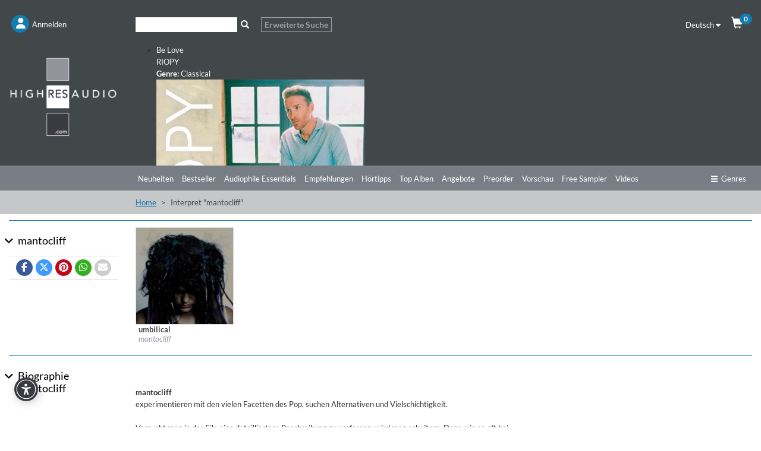

--- FILE ---
content_type: text/html; charset=UTF-8
request_url: https://www.highresaudio.com/de/artist/view/5ceebc59-e658-490e-a7c0-813d62eb3443/mantocliff
body_size: 9162
content:
<!DOCTYPE html>
<html lang="de" itemscope itemtype="http://schema.org/Article">
<head>
<meta charset="UTF-8">
<meta name="viewport" content="width=device-width, initial-scale=1">
<link type="image/png" rel="shortcut icon"		sizes="16x16"	href="https://www.highresaudio.com/img/favicon/16.png"  />
<link type="image/png" rel="shortcut icon"		sizes="32x32"	href="https://www.highresaudio.com/img/favicon/32.png"  />
<link type="image/png" rel="apple-touch-icon"	sizes="57x57" 	href="https://www.highresaudio.com/img/favicon/57.png"/>
<link type="image/png" rel="apple-touch-icon"	sizes="72x72" 	href="https://www.highresaudio.com/img/favicon/72.png"/>
<link type="image/png" rel="apple-touch-icon"	sizes="114x114" href="https://www.highresaudio.com/img/favicon/114.png"/>
<link type="image/png" rel="apple-touch-icon"	sizes="144x144" href="https://www.highresaudio.com/img/favicon/144.png"/>
<link type="image/png" rel="apple-touch-icon"	sizes="76x76" 	href="https://www.highresaudio.com/img/favicon/76.png"/>
<link type="image/png" rel="apple-touch-icon"	sizes="120x120" href="https://www.highresaudio.com/img/favicon/120.png"/>
<link type="image/png" rel="apple-touch-icon"	sizes="152x152" href="https://www.highresaudio.com/img/favicon/152.png"/>
<link type="image/png" rel="image_src"    		href="https://www.highresaudio.com/img/favicon/152.png" />
<title>Interpret &quot;mantocliff&quot;. Alle Alben kaufen oder streamen. | HIGHRESAUDIO</title>
<meta name="base" href="http://www.highresaudio.com">
<meta name="robots" content="index, follow">
<meta name="page-topic" content="Audiophile Music, Highresolution Music">
<meta name="audience" content="Audiophiles, music lovers ">
<meta name="canonical" content="https://www.highresaudio.com/de/artist/view/5ceebc59-e658-490e-a7c0-813d62eb3443/mantocliff">
<meta name="revisit-after" content="5 days">
<meta name="copyright" content="HIGHRESAUDIO UG">
<meta name="geo.region" content="DE-BE">
<meta name="geo.placename" content="Berlin">
<meta name="geo.position" content="52.529065052;13.337234013">
<meta name="ICBM" content="52.529065052, 13.337234013">
<meta property="og:site_name" content="HIGHRESAUDIO">
<meta property="og:country-name" content="Germany">
<meta property="article:publisher" content="https://www.facebook.com/highresaudio">
<meta property="article:author" content="https://www.facebook.com/highresaudio">
<meta name="twitter:site" content="@HIGHRESAUDIO">
<meta name="twitter:creator" content="@HIGHRESAUDIO">
<meta name="twitter:domain" content="https://www.highresaudio.com">
<meta http-equi="X-FRAME-OPTIONS" content="SAMEORIGIN">
<meta name="description" content="Interpret mantocliff">
<meta property="og:url" content="https://www.highresaudio.com/de/de/artist/view/5ceebc59-e658-490e-a7c0-813d62eb3443/mantocliff">
<meta name="og:url" content="https://www.highresaudio.com/de/de/artist/view/5ceebc59-e658-490e-a7c0-813d62eb3443/mantocliff">
<meta property="og:image" content="https://www.highresaudio.comhttps://storage.highresaudio.com/web/uploads/default_sm_hra-logo.png">
<meta name="og:image" content="https://www.highresaudio.comhttps://storage.highresaudio.com/web/uploads/default_sm_hra-logo.png">
<meta property="og:type" content="music.musician">
<meta name="og:type" content="music.musician">
<meta property="og:title" content="mantocliff">
<meta name="og:title" content="mantocliff">
<meta property="og:description" content="Interpret mantocliff">
<meta name="og:description" content="Interpret mantocliff">
<meta name="twitter:card" content="mantocliff">
<meta name="twitter:title" content="mantocliff">
<meta name="twitter:description" content="Interpret mantocliff">
<meta name="twitter:image:src" content="https://www.highresaudio.comhttps://storage.highresaudio.com/web/uploads/default_sm_hra-logo.png">
<link href="/assets/96853f4a/css/bootstrap.css?v=1757341362" rel="stylesheet">
<link href="/assets/2275e02f/css/all.min.css?v=1757341344" rel="stylesheet">
<link href="/assets/6462a0dd/awesome-bootstrap-checkbox.css?v=1757341339" rel="stylesheet">
<link href="/lib/cookieconsent/cookieconsent.min.css?v=1726492353" rel="stylesheet">
<link href="/lib/hra-lib.css?v=1726492354" rel="stylesheet">
<link href="/css/site.css?v=1729429849" rel="stylesheet">
<link href="/lib/carousel/css/carousel.css?v=1726492353" rel="stylesheet">
<link href="/assets/2ee55ef4/css/smbar.css?v=1757340880" rel="stylesheet">
<link href="/assets/d9bb880e/autocomplete.css?v=1757341382" rel="stylesheet">
<script src="/assets/153da208/jquery.js?v=1757341125"></script>
<script src="/assets/f725d570/yii.js?v=1757341589"></script>
<script src="/lib/lazysizes.min.js?v=1726492355"></script>
<script src="/lib/Magnific-Popup-master/jquery.magnific-popup.min.js?v=1726492352"></script>
<script src="/lib/cookieconsent/cookieconsent.min.js?v=1726492353"></script>
<script src="/lib/hra-lib.js?v=1726492354"></script>
<script src="/js/section.js?v=1726492352"></script>
<script src="/js/navi.js?v=1726492351"></script>
<script src="/js/shop.js?v=1726492352"></script>
<script src="/js/site.js?v=1732723649"></script>
<script src="/lib/carousel/js/jquery.jcarousel-core.min.js?v=1726492353"></script>
<script src="/lib/carousel/js/jquery.jcarousel-control.min.js?v=1726492353"></script>
<script src="/lib/carousel/js/jquery.jcarousel-autoscroll.min.js?v=1726492353"></script>
<script src="/lib/carousel/js/jquery.touchwipe.min.js?v=1726492353"></script>
<script src="/lib/carousel/js/carousel.js?v=1726492353"></script>
<script>function getWebUrl(){return "https://www.highresaudio.com/de";}</script></head>
<body>

<!-- NAVTOP -->
<div id="wrap-rownavtop" class="wrap-rownavtop wrap-container" >
<div class="container"><!-- CONTAINER -->

<div id="row-navtop" class="row" role="navigation" >
	<div class="col-xs-6 col-sm-3 col-md-2" >

	<ul id="menu-login" class="nav nav-bar nav"><li><a href="/de/user/login" class="bulletNav" id="bullet-login"  title="Anmelden"><span class="bulletIcon" aria-hidden="true"><i class="fa fa-user" aria-hidden="true"></i></span><span class="bulletLabel" aria-hidden="true">Anmelden</span></a></li>
<li><a href="/de/search" class="bulletNav" id="bullet-search"  title="Suche"><span class="bulletIcon" aria-hidden="true"><i class="fa fa-search" aria-hidden="true"></i></span><span class="bulletLabel" aria-hidden="true">Suche</span></a></li></ul>
	</div>
	<div class="col-xs-1 col-sm-5 col-md-8" id="col-searchtop">
		<div id="wrap-searchtop">
        <form id="quicksearch-form" action="/de/search" method="get">    <div class="input-group">

        <div><input type="text" id="qsterm" class="form-control" name="term" value="" aria-label="Suche"></div>        <span class="input-group-btn ">
            <button id="btn-searchtop" class="btn btn-default searchbtn" type="submit" aria-label="Suche"><span class="glyphicon glyphicon-search" aria-hidden="true"></span></button>
        </span>
        <span class="input-group-btn ">
            <a href="/de/search" class="btn btn-advsearch ">Erweiterte Suche</a>
        </span>

    </div><!-- /input-group -->
</form></div>	</div>
	<div class="col-xs-6 col-sm-4 col-md-2 text-right" >
	<div class="row">

		<div class="col-xs-12 col-service " >
			<div id="langselect" >
				<a href="#" data-toggle="dropdown" class="dropdown-toggle">Deutsch <i class="fa fa-caret-down"></i></a>
				<ul id="w0" class="dropdown-menu"><li><a href="/en/artist/view/5ceebc59-e658-490e-a7c0-813d62eb3443/mantocliff" tabindex="-1">Englisch</a></li></ul>			</div>
			<a href="/de/shop/cart" id="btn-cart"  ><span class="glyphicon glyphicon-shopping-cart" aria-hidden="true"></span><span class="badge" id="cart-pcnt">0</span></a>
		</div>


	</div>
	</div>
</div>

</div><!-- /CONTAINER -->
</div>
<!-- /NAVTOP -->


<!-- HEADERMAIN -->
<header id="wrap-headermain"  class="wrap-container" >
<div class="container"><!-- CONTAINER -->

<div class="row">
	<div class="col-xs-12 col-sm-3 col-md-2">
		<a href="/de/site/index" aria-label="Start page"><img  width="220" height="164"  loading="lazy" src="/img/logo/logo-hra.png" alt="Logo HIGHRESAUDIO.com" id="logohra" class="img-responsive" aria-label="Logo HIGHRESAUDIO.com"/></a>
	</div>
	<div class="col-xs-12 col-sm-9 col-md-10">
		<div class="row section-slimgap">
		<div class="jcarousel-wrapper">
<div class="jcarousel">
<ul>
	<li >
	<a href="/de/album/view/dpaqdf/riopy-be-love">
	<div class="info">
		<div class="infoCont">
			<span class="title">Be Love</span><br>
			<span class="artist">RIOPY</span><br>
			<span class="genre"><strong>Genre:</strong> Classical</span>
		</div>
	</div>
	<img src="https://storage.highresaudio.com/web/imgcache/2db927129cfdcf7e724be6621cbc2a56/dpaqdf-belove-preview-m3_350x350.jpg" alt="Be Love" width="350" height="350"/>
	</a>
	</li>
	<li >
	<a href="/de/album/view/swv2fo/zachary-wilder-rob-mounsey-brooklyn-suite">
	<div class="info">
		<div class="infoCont">
			<span class="title">Brooklyn Suite</span><br>
			<span class="artist">Zachary Wilder & Rob Mounsey</span><br>
			<span class="genre"><strong>Genre:</strong> Classical</span>
		</div>
	</div>
	<img src="https://storage.highresaudio.com/web/imgcache/0ba6f780ba2b1d762ef306ef8fa99545/swv2fo-brooklynsu-preview-m3_350x350.jpg" alt="Brooklyn Suite" width="350" height="350"/>
	</a>
	</li>
	<li >
	<a href="/de/album/view/85hcb4/eldbjorg-hemsing-norwegian-string-quintet-tim-allhoff-colors-of-bach">
	<div class="info">
		<div class="infoCont">
			<span class="title">Colors of Bach</span><br>
			<span class="artist">Eldbjørg Hemsing, Norwegian String Quintet & Tim Allhoff</span><br>
			<span class="genre"><strong>Genre:</strong> Classical</span>
		</div>
	</div>
	<img src="https://storage.highresaudio.com/web/imgcache/0ba6f780ba2b1d762ef306ef8fa99545/85hcb4-colorsofba-preview-m3_350x350.jpg" alt="Colors of Bach" width="350" height="350"/>
	</a>
	</li>
	<li >
	<a href="/de/album/view/43gtxx/joe-magnarelli-decidedly-so">
	<div class="info">
		<div class="infoCont">
			<span class="title">Decidedly So</span><br>
			<span class="artist">Joe Magnarelli</span><br>
			<span class="genre"><strong>Genre:</strong> Jazz</span>
		</div>
	</div>
	<img src="https://storage.highresaudio.com/web/imgcache/0ba6f780ba2b1d762ef306ef8fa99545/43gtxx-decidedlys-preview-m3_350x350.jpg" alt="Decidedly So" width="350" height="350"/>
	</a>
	</li>
	<li >
	<a href="/de/album/view/xhof4e/craig-taborn-tomeka-reid-ches-smith-dream-archives">
	<div class="info">
		<div class="infoCont">
			<span class="title">Dream Archives</span><br>
			<span class="artist">Craig Taborn, Tomeka Reid, Ches Smith</span><br>
			<span class="genre"><strong>Genre:</strong> Jazz</span>
		</div>
	</div>
	<img src="https://storage.highresaudio.com/web/imgcache/8c016cb13bafb9504fae8a74da681ad6/xhof4e-dreamarchi-preview-m3_350x350.jpg" alt="Dream Archives" width="350" height="350"/>
	</a>
	</li>
	<li >
	<a href="/de/album/view/qvda67/bigband-of-the-deutsche-oper-berlin-feat-bire-li-lagre-ne-mathilde-vendramin-thomas-pigor-manfred-honetschla-ger-jazz-de-paris">
	<div class="info">
		<div class="infoCont">
			<span class="title">Jazz de Paris</span><br>
			<span class="artist">Bigband Of The Deutsche Oper Berlin feat. Biréli Lagrène, Mathilde Vendramin, Thomas Pigor & Manfred Honetschläger</span><br>
			<span class="genre"><strong>Genre:</strong> Jazz</span>
		</div>
	</div>
	<img src="https://storage.highresaudio.com/web/imgcache/2db927129cfdcf7e724be6621cbc2a56/qvda67-jazzdepari-preview-m3_350x350.jpg" alt="Jazz de Paris" width="350" height="350"/>
	</a>
	</li>
	<li >
	<a href="/de/album/view/7mqo84/xiayin-wang-peter-dixon-bbc-philharmonic-orchestra-john-wilson-macdowell-orchestral-works-vol-2">
	<div class="info">
		<div class="infoCont">
			<span class="title">MacDowell: Orchestral Works Vol. 2</span><br>
			<span class="artist">Xiayin Wang, Peter Dixon, BBC Philharmonic Orchestra & John Wilson</span><br>
			<span class="genre"><strong>Genre:</strong> Classical</span>
		</div>
	</div>
	<img src="https://storage.highresaudio.com/web/imgcache/0ba6f780ba2b1d762ef306ef8fa99545/7mqo84-macdowello-preview-m3_350x350.jpg" alt="MacDowell: Orchestral Works Vol. 2" width="350" height="350"/>
	</a>
	</li>
	<li >
	<a href="/de/album/view/c7iu4t/the-james-hunter-six-off-the-fence">
	<div class="info">
		<div class="infoCont">
			<span class="title">Off The Fence</span><br>
			<span class="artist">The James Hunter Six</span><br>
			<span class="genre"><strong>Genre:</strong> R&B</span>
		</div>
	</div>
	<img src="https://storage.highresaudio.com/web/imgcache/8c016cb13bafb9504fae8a74da681ad6/c7iu4t-offthefenc-preview-m3_350x350.jpg" alt="Off The Fence" width="350" height="350"/>
	</a>
	</li>
	<li >
	<a href="/de/album/view/yzfbxf/soen-reliance">
	<div class="info">
		<div class="infoCont">
			<span class="title">Reliance</span><br>
			<span class="artist">Soen</span><br>
			<span class="genre"><strong>Genre:</strong> Rock</span>
		</div>
	</div>
	<img src="https://storage.highresaudio.com/web/imgcache/2db927129cfdcf7e724be6621cbc2a56/yzfbxf-reliance-preview-m3_350x350.jpg" alt="Reliance" width="350" height="350"/>
	</a>
	</li>
	<li >
	<a href="/de/album/view/jstz7v/paul-ricci-the-path">
	<div class="info">
		<div class="infoCont">
			<span class="title">The Path</span><br>
			<span class="artist">Paul Ricci</span><br>
			<span class="genre"><strong>Genre:</strong> Jazz</span>
		</div>
	</div>
	<img src="https://storage.highresaudio.com/web/imgcache/0ba6f780ba2b1d762ef306ef8fa99545/jstz7v-thepath-preview-m3_350x350.jpg" alt="The Path" width="350" height="350"/>
	</a>
	</li>
</ul>
</div>
<a href="#" class="jcarousel-control-prev"><i class="fa fa-chevron-left" ></i><span class="sr-only" aria-hidden="true">Zurück</span></a>
<a href="#" class="jcarousel-control-next"><i class="fa fa-chevron-right"></i><span class="sr-only" aria-hidden="true">Weiter</span></a>
</div>
    </div>
	</div>

</div>


</div><!-- /CONTAINER -->
</header>
<!-- /HEADERMAIN -->


<!-- MAINMENU -->
<div id="wrap-rownavmain" class="wrap-container">
<div class="container"><!-- CONTAINER -->
<div class="row"  ><!-- NAVMAIN -->


	<div class="col-xs-12  ">
        <div class="row">
			<div class="col-xs-5 col-sm-3 col-md-2"></div>
			<div class="col-xs-12 col-sm-9 col-md-10">
			<div id="nav-main-wrap">
			<ul id="nav-main" class="nav nav-bar nav-main"></ul>									<ul id="nav-main" class="nav nav-bar nav-main"><li><a href="/de/new-releases">Neuheiten</a></li><li><a href="/de/bestsellers">Bestseller</a></li><li><a href="/de/audiophile-essentials">Audiophile Essentials</a></li><li><a href="/de/recommendations">Empfehlungen</a></li><li><a href="/de/listening-tips">Hörtipps</a></li><li><a href="/de/top-albums">Top Alben</a></li><li><a href="/de/offers">Angebote</a></li><li><a href="/de/preorder">Preorder</a></li><li><a href="/de/preview">Vorschau</a></li><li><a href="/de/free-sampler">Free Sampler</a></li><li><a href="/de/videos">Videos</a></li></ul>			<a href="#" id="btn-moregenre" class="btn-nav pull-right" ><i class="fa fa-ellipsis-h" aria-hidden="true" aria-label="mehr"></i></a>
			<a href="#" id="btn-genre" class="btn-nav pull-right" ><span class="glyphicon glyphicon-menu-hamburger" aria-hidden="true"></span>Genres</a>
			</div>
			<div class="clearfix"></div>
			</div>
        </div>
        </div>

 </div><!-- /NAVMAIN -->
</div><!-- /CONTAINER -->
</div>
<!-- /MAINMENU -->

<!-- MENUGENRE -->
<div class="wrap-container wrap-rownavgenre">
<div class="container"><!-- CONTAINER -->

<div id="row-navgenre" class="row"  ><!-- GENRE MENU -->
	<div class="col-xs-3  col-sm-3  col-lg-2">
		<p class="descr"><a href="/de/genre"><i class="fa fa-chevron-right"></i> Alle Genres ansehen</a></p>
	</div>
	<div class="col-xs-9  col-sm-9  col-lg-10">
        <a href="#" id="btn-genre-close" class="btn-nav pull-right"><span class="glyphicon glyphicon-remove" aria-hidden="true"></span>schließen</a>
	</div>


	<div class="col-xs-12">
		<ul id="nav-genre" >
				<!-- Genre -->
		<li>
			<div class="col-xs-12  col-sm-2  col-lg-2 col-gmain">
				<a href="/de/genre/Alternative" class="gmain">Alternative</a>
			</div>
			<div class="col-xs-12  col-sm-10  col-lg-10 col-gsub">
				<ul id="w1" class="nav nav-bar nav-genresub nav"><li><a href="/de/genre/Alternative/Grunge">Grunge</a></li>
<li><a href="/de/genre/Alternative/Indie+Rock">Indie Rock</a></li>
<li><a href="/de/genre/Alternative/New+Wave">New Wave</a></li></ul>			</div>
		</li>



		<!-- /Genre -->
				<!-- Genre -->
		<li>
			<div class="col-xs-12  col-sm-2  col-lg-2 col-gmain">
				<a href="/de/genre/Ambiente" class="gmain">Ambiente</a>
			</div>
			<div class="col-xs-12  col-sm-10  col-lg-10 col-gsub">
				<ul id="w2" class="nav nav-bar nav-genresub nav"><li><a href="/de/genre/Ambiente/Ambient+dub">Ambient dub</a></li>
<li><a href="/de/genre/Ambiente/Chill+Out">Chill Out</a></li>
<li><a href="/de/genre/Ambiente/Dark+ambient">Dark ambient</a></li>
<li><a href="/de/genre/Ambiente/Easy+Listening">Easy Listening</a></li>
<li><a href="/de/genre/Ambiente/Electronic+music">Electronic music</a></li>
<li><a href="/de/genre/Ambiente/Meditation+Music">Meditation Music</a></li></ul>			</div>
		</li>



		<!-- /Genre -->
				<!-- Genre -->
		<li>
			<div class="col-xs-12  col-sm-2  col-lg-2 col-gmain">
				<a href="/de/genre/Blues" class="gmain">Blues</a>
			</div>
			<div class="col-xs-12  col-sm-10  col-lg-10 col-gsub">
				<ul id="w3" class="nav nav-bar nav-genresub nav"><li><a href="/de/genre/Blues/Acoustic+Blues">Acoustic Blues</a></li>
<li><a href="/de/genre/Blues/Bluesy+Rock">Bluesy Rock</a></li>
<li><a href="/de/genre/Blues/Classic+Blues">Classic Blues</a></li>
<li><a href="/de/genre/Blues/Contemporary+Blues">Contemporary Blues</a></li>
<li><a href="/de/genre/Blues/Country+Blues">Country Blues</a></li>
<li><a href="/de/genre/Blues/Delta+Blues">Delta Blues</a></li>
<li><a href="/de/genre/Blues/Electric+Blues">Electric Blues</a></li></ul>			</div>
		</li>



		<!-- /Genre -->
				<!-- Genre -->
		<li>
			<div class="col-xs-12  col-sm-2  col-lg-2 col-gmain">
				<a href="/de/genre/Classical" class="gmain">Classical</a>
			</div>
			<div class="col-xs-12  col-sm-10  col-lg-10 col-gsub">
				<ul id="w4" class="nav nav-bar nav-genresub nav"><li><a href="/de/genre/Classical/Avant-Garde">Avant-Garde</a></li>
<li><a href="/de/genre/Classical/Ballet">Ballet</a></li>
<li><a href="/de/genre/Classical/Baroque">Baroque</a></li>
<li><a href="/de/genre/Classical/Chamber+Music">Chamber Music</a></li>
<li><a href="/de/genre/Classical/Chant">Chant</a></li>
<li><a href="/de/genre/Classical/Choral">Choral</a></li>
<li><a href="/de/genre/Classical/Classical+Crossover">Classical Crossover</a></li>
<li><a href="/de/genre/Classical/Concertos">Concertos</a></li>
<li><a href="/de/genre/Classical/Early+Music">Early Music</a></li>
<li><a href="/de/genre/Classical/Impressionist">Impressionist</a></li>
<li><a href="/de/genre/Classical/Instrumental">Instrumental</a></li>
<li><a href="/de/genre/Classical/Medieval">Medieval</a></li>
<li><a href="/de/genre/Classical/Minimalism">Minimalism</a></li>
<li><a href="/de/genre/Classical/Modern+Composition">Modern Composition</a></li>
<li><a href="/de/genre/Classical/Opera">Opera</a></li>
<li><a href="/de/genre/Classical/Orchestral">Orchestral</a></li>
<li><a href="/de/genre/Classical/Renaissance">Renaissance</a></li>
<li><a href="/de/genre/Classical/Romantic">Romantic</a></li>
<li><a href="/de/genre/Classical/Vocal">Vocal</a></li></ul>			</div>
		</li>



		<!-- /Genre -->
				<!-- Genre -->
		<li>
			<div class="col-xs-12  col-sm-2  col-lg-2 col-gmain">
				<a href="/de/genre/Country" class="gmain">Country</a>
			</div>
			<div class="col-xs-12  col-sm-10  col-lg-10 col-gsub">
				<ul id="w5" class="nav nav-bar nav-genresub nav"><li><a href="/de/genre/Country/Alternative+Country">Alternative Country</a></li>
<li><a href="/de/genre/Country/Bluegrass">Bluegrass</a></li>
<li><a href="/de/genre/Country/Contemporary+Bluegrass">Contemporary Bluegrass</a></li>
<li><a href="/de/genre/Country/Contemporary+Country">Contemporary Country</a></li>
<li><a href="/de/genre/Country/Country+Folk">Country Folk</a></li>
<li><a href="/de/genre/Country/Country+Pop">Country Pop</a></li>
<li><a href="/de/genre/Country/Honky+Tonk">Honky Tonk</a></li>
<li><a href="/de/genre/Country/Traditional+Bluegrass">Traditional Bluegrass</a></li>
<li><a href="/de/genre/Country/Traditional+Country">Traditional Country</a></li></ul>			</div>
		</li>



		<!-- /Genre -->
				<!-- Genre -->
		<li>
			<div class="col-xs-12  col-sm-2  col-lg-2 col-gmain">
				<a href="/de/genre/Dance" class="gmain">Dance</a>
			</div>
			<div class="col-xs-12  col-sm-10  col-lg-10 col-gsub">
				<ul id="w6" class="nav nav-bar nav-genresub nav"><li><a href="/de/genre/Dance/Breakbeat">Breakbeat</a></li>
<li><a href="/de/genre/Dance/Techno">Techno</a></li>
<li><a href="/de/genre/Dance/Trance">Trance</a></li></ul>			</div>
		</li>



		<!-- /Genre -->
				<!-- Genre -->
		<li>
			<div class="col-xs-12  col-sm-2  col-lg-2 col-gmain">
				<a href="/de/genre/Easy+Listening" class="gmain">Easy Listening</a>
			</div>
			<div class="col-xs-12  col-sm-10  col-lg-10 col-gsub">
				<ul id="w7" class="nav nav-bar nav-genresub nav"><li><a href="/de/genre/Easy+Listening/Lounge">Lounge</a></li>
<li><a href="/de/genre/Easy+Listening/Meditation+Musik">Meditation Musik</a></li>
<li><a href="/de/genre/Easy+Listening/New+Age">New Age</a></li>
<li><a href="/de/genre/Easy+Listening/Soundscapes">Soundscapes</a></li>
<li><a href="/de/genre/Easy+Listening/Swing">Swing</a></li></ul>			</div>
		</li>



		<!-- /Genre -->
				<!-- Genre -->
		<li>
			<div class="col-xs-12  col-sm-2  col-lg-2 col-gmain">
				<a href="/de/genre/Electronic" class="gmain">Electronic</a>
			</div>
			<div class="col-xs-12  col-sm-10  col-lg-10 col-gsub">
				<ul id="w8" class="nav nav-bar nav-genresub nav"><li><a href="/de/genre/Electronic/Ambient">Ambient</a></li>
<li><a href="/de/genre/Electronic/Downtempo">Downtempo</a></li>
<li><a href="/de/genre/Electronic/Electro-Pop">Electro-Pop</a></li>
<li><a href="/de/genre/Electronic/Electronica">Electronica</a></li>
<li><a href="/de/genre/Electronic/Experimental">Experimental</a></li></ul>			</div>
		</li>



		<!-- /Genre -->
				<!-- Genre -->
		<li>
			<div class="col-xs-12  col-sm-2  col-lg-2 col-gmain">
				<a href="/de/genre/Film+and+TV+Music" class="gmain">Film and TV Music</a>
			</div>
			<div class="col-xs-12  col-sm-10  col-lg-10 col-gsub">
				<ul id="w9" class="nav nav-bar nav-genresub nav"><li><a href="/de/genre/Film+and+TV+Music/Classical">Classical</a></li>
<li><a href="/de/genre/Film+and+TV+Music/Dramas">Dramas</a></li>
<li><a href="/de/genre/Film+and+TV+Music/Romance">Romance</a></li></ul>			</div>
		</li>



		<!-- /Genre -->
				<!-- Genre -->
		<li>
			<div class="col-xs-12  col-sm-2  col-lg-2 col-gmain">
				<a href="/de/genre/Folk" class="gmain">Folk</a>
			</div>
			<div class="col-xs-12  col-sm-10  col-lg-10 col-gsub">
				<ul id="w10" class="nav nav-bar nav-genresub nav"><li><a href="/de/genre/Folk/Folk+Rock">Folk Rock</a></li>
<li><a href="/de/genre/Folk/Instrumental">Instrumental</a></li>
<li><a href="/de/genre/Folk/Traditional+Folk">Traditional Folk</a></li>
<li><a href="/de/genre/Folk/Vocal">Vocal</a></li></ul>			</div>
		</li>



		<!-- /Genre -->
				<!-- Genre -->
		<li>
			<div class="col-xs-12  col-sm-2  col-lg-2 col-gmain">
				<a href="/de/genre/Guitar" class="gmain">Guitar</a>
			</div>
			<div class="col-xs-12  col-sm-10  col-lg-10 col-gsub">
				<ul id="w11" class="nav nav-bar nav-genresub nav"><li><a href="/de/genre/Guitar/Blues">Blues</a></li>
<li><a href="/de/genre/Guitar/Classical+Guitar">Classical Guitar</a></li>
<li><a href="/de/genre/Guitar/Experimental">Experimental</a></li>
<li><a href="/de/genre/Guitar/Fingerstyle">Fingerstyle</a></li>
<li><a href="/de/genre/Guitar/Folk">Folk</a></li>
<li><a href="/de/genre/Guitar/Jazz">Jazz</a></li>
<li><a href="/de/genre/Guitar/Rock">Rock</a></li></ul>			</div>
		</li>



		<!-- /Genre -->
				<!-- Genre -->
		<li>
			<div class="col-xs-12  col-sm-2  col-lg-2 col-gmain">
				<a href="/de/genre/Hip-Hop" class="gmain">Hip-Hop</a>
			</div>
			<div class="col-xs-12  col-sm-10  col-lg-10 col-gsub">
				<ul id="w12" class="nav nav-bar nav-genresub nav"><li><a href="/de/genre/Hip-Hop/Alternative">Alternative</a></li>
<li><a href="/de/genre/Hip-Hop/Alternative+Rap">Alternative Rap</a></li>
<li><a href="/de/genre/Hip-Hop/Hip-Hop">Hip-Hop</a></li>
<li><a href="/de/genre/Hip-Hop/Rap">Rap</a></li></ul>			</div>
		</li>



		<!-- /Genre -->
				<!-- Genre -->
		<li>
			<div class="col-xs-12  col-sm-2  col-lg-2 col-gmain">
				<a href="/de/genre/Instrumental" class="gmain">Instrumental</a>
			</div>
			<div class="col-xs-12  col-sm-10  col-lg-10 col-gsub">
				<ul id="w13" class="nav nav-bar nav-genresub nav"><li><a href="/de/genre/Instrumental/Blues">Blues</a></li>
<li><a href="/de/genre/Instrumental/Folk">Folk</a></li>
<li><a href="/de/genre/Instrumental/Piano">Piano</a></li>
<li><a href="/de/genre/Instrumental/Pop">Pop</a></li></ul>			</div>
		</li>



		<!-- /Genre -->
				<!-- Genre -->
		<li>
			<div class="col-xs-12  col-sm-2  col-lg-2 col-gmain">
				<a href="/de/genre/Jazz" class="gmain">Jazz</a>
			</div>
			<div class="col-xs-12  col-sm-10  col-lg-10 col-gsub">
				<ul id="w14" class="nav nav-bar nav-genresub nav"><li><a href="/de/genre/Jazz/Acid+Jazz">Acid Jazz</a></li>
<li><a href="/de/genre/Jazz/Avantgarde+Jazz">Avantgarde Jazz</a></li>
<li><a href="/de/genre/Jazz/Bebop">Bebop</a></li>
<li><a href="/de/genre/Jazz/Big+Band">Big Band</a></li>
<li><a href="/de/genre/Jazz/Contemporary+Jazz">Contemporary Jazz</a></li>
<li><a href="/de/genre/Jazz/Cool">Cool</a></li>
<li><a href="/de/genre/Jazz/Crossover+Jazz">Crossover Jazz</a></li>
<li><a href="/de/genre/Jazz/Free+Jazz">Free Jazz</a></li>
<li><a href="/de/genre/Jazz/Fusion">Fusion</a></li>
<li><a href="/de/genre/Jazz/Hard+Bop">Hard Bop</a></li>
<li><a href="/de/genre/Jazz/Jazz+Blues">Jazz Blues</a></li>
<li><a href="/de/genre/Jazz/Latin+Jazz">Latin Jazz</a></li>
<li><a href="/de/genre/Jazz/Mainstream+Jazz">Mainstream Jazz</a></li>
<li><a href="/de/genre/Jazz/Modern+Jazz">Modern Jazz</a></li>
<li><a href="/de/genre/Jazz/Nu+Jazz">Nu Jazz</a></li>
<li><a href="/de/genre/Jazz/Ragtime">Ragtime</a></li>
<li><a href="/de/genre/Jazz/Smooth+Jazz">Smooth Jazz</a></li>
<li><a href="/de/genre/Jazz/Trad+Jazz">Trad Jazz</a></li>
<li><a href="/de/genre/Jazz/Vocal">Vocal</a></li></ul>			</div>
		</li>



		<!-- /Genre -->
				<!-- Genre -->
		<li>
			<div class="col-xs-12  col-sm-2  col-lg-2 col-gmain">
				<a href="/de/genre/Latin" class="gmain">Latin</a>
			</div>
			<div class="col-xs-12  col-sm-10  col-lg-10 col-gsub">
				<ul id="w15" class="nav nav-bar nav-genresub nav"><li><a href="/de/genre/Latin/Alternativo+%26+Rock+Latino">Alternativo &amp; Rock Latino</a></li>
<li><a href="/de/genre/Latin/Bossa+Nova">Bossa Nova</a></li>
<li><a href="/de/genre/Latin/Contemporary+Latin">Contemporary Latin</a></li>
<li><a href="/de/genre/Latin/Latin+Jazz">Latin Jazz</a></li>
<li><a href="/de/genre/Latin/Pop+Latino">Pop Latino</a></li>
<li><a href="/de/genre/Latin/Salsa">Salsa</a></li>
<li><a href="/de/genre/Latin/Tango">Tango</a></li></ul>			</div>
		</li>



		<!-- /Genre -->
				<!-- Genre -->
		<li>
			<div class="col-xs-12  col-sm-2  col-lg-2 col-gmain">
				<a href="/de/genre/Lounge" class="gmain">Lounge</a>
			</div>
			<div class="col-xs-12  col-sm-10  col-lg-10 col-gsub">
				<ul id="w16" class="nav nav-bar nav-genresub nav"><li><a href="/de/genre/Lounge/Chillout">Chillout</a></li>
<li><a href="/de/genre/Lounge/Nu-Jazz">Nu-Jazz</a></li>
<li><a href="/de/genre/Lounge/Trip+Hop">Trip Hop</a></li></ul>			</div>
		</li>



		<!-- /Genre -->
				<!-- Genre -->
		<li>
			<div class="col-xs-12  col-sm-2  col-lg-2 col-gmain">
				<a href="/de/genre/New+Age" class="gmain">New Age</a>
			</div>
			<div class="col-xs-12  col-sm-10  col-lg-10 col-gsub">
				<ul id="w17" class="nav nav-bar nav-genresub nav"><li><a href="/de/genre/New+Age/Healing">Healing</a></li>
<li><a href="/de/genre/New+Age/Meditation">Meditation</a></li>
<li><a href="/de/genre/New+Age/Nature">Nature</a></li>
<li><a href="/de/genre/New+Age/Relaxation">Relaxation</a></li></ul>			</div>
		</li>



		<!-- /Genre -->
				<!-- Genre -->
		<li>
			<div class="col-xs-12  col-sm-2  col-lg-2 col-gmain">
				<a href="/de/genre/Pop" class="gmain">Pop</a>
			</div>
			<div class="col-xs-12  col-sm-10  col-lg-10 col-gsub">
				<ul id="w18" class="nav nav-bar nav-genresub nav"><li><a href="/de/genre/Pop/Adult+Contemporary">Adult Contemporary</a></li>
<li><a href="/de/genre/Pop/Britpop">Britpop</a></li>
<li><a href="/de/genre/Pop/New+Wave">New Wave</a></li>
<li><a href="/de/genre/Pop/Pop+Rock">Pop Rock</a></li>
<li><a href="/de/genre/Pop/Soft+Rock">Soft Rock</a></li></ul>			</div>
		</li>



		<!-- /Genre -->
				<!-- Genre -->
		<li>
			<div class="col-xs-12  col-sm-2  col-lg-2 col-gmain">
				<a href="/de/genre/R%26B" class="gmain">R&B</a>
			</div>
			<div class="col-xs-12  col-sm-10  col-lg-10 col-gsub">
				<ul id="w19" class="nav nav-bar nav-genresub nav"><li><a href="/de/genre/R%26B/Classic+Soul">Classic Soul</a></li>
<li><a href="/de/genre/R%26B/Contemporary">Contemporary</a></li>
<li><a href="/de/genre/R%26B/Funk">Funk</a></li>
<li><a href="/de/genre/R%26B/Hip+Hop+Soul">Hip Hop Soul</a></li>
<li><a href="/de/genre/R%26B/Motown">Motown</a></li>
<li><a href="/de/genre/R%26B/Soul">Soul</a></li></ul>			</div>
		</li>



		<!-- /Genre -->
				<!-- Genre -->
		<li>
			<div class="col-xs-12  col-sm-2  col-lg-2 col-gmain">
				<a href="/de/genre/Rap" class="gmain">Rap</a>
			</div>
			<div class="col-xs-12  col-sm-10  col-lg-10 col-gsub">
				<ul id="w20" class="nav nav-bar nav-genresub nav"><li><a href="/de/genre/Rap/Pop+Rap">Pop Rap</a></li>
<li><a href="/de/genre/Rap/Rap+Rock">Rap Rock</a></li></ul>			</div>
		</li>



		<!-- /Genre -->
				<!-- Genre -->
		<li>
			<div class="col-xs-12  col-sm-2  col-lg-2 col-gmain">
				<a href="/de/genre/Rock" class="gmain">Rock</a>
			</div>
			<div class="col-xs-12  col-sm-10  col-lg-10 col-gsub">
				<ul id="w21" class="nav nav-bar nav-genresub nav"><li><a href="/de/genre/Rock/Adult+Alternative">Adult Alternative</a></li>
<li><a href="/de/genre/Rock/American+Trad+Rock">American Trad Rock</a></li>
<li><a href="/de/genre/Rock/Blues-Rock">Blues-Rock</a></li>
<li><a href="/de/genre/Rock/Classic+Rock">Classic Rock</a></li>
<li><a href="/de/genre/Rock/Hard+Rock">Hard Rock</a></li>
<li><a href="/de/genre/Rock/Metal">Metal</a></li>
<li><a href="/de/genre/Rock/Moderner+Rock">Moderner Rock</a></li>
<li><a href="/de/genre/Rock/Singer">Singer</a></li>
<li><a href="/de/genre/Rock/Southern+Rock">Southern Rock</a></li></ul>			</div>
		</li>



		<!-- /Genre -->
				<!-- Genre -->
		<li>
			<div class="col-xs-12  col-sm-2  col-lg-2 col-gmain">
				<a href="/de/genre/Songwriter" class="gmain">Songwriter</a>
			</div>
			<div class="col-xs-12  col-sm-10  col-lg-10 col-gsub">
				<ul id="w22" class="nav nav-bar nav-genresub nav"><li><a href="/de/genre/Songwriter/Alternative+Folk">Alternative Folk</a></li>
<li><a href="/de/genre/Songwriter/Contemporary">Contemporary</a></li>
<li><a href="/de/genre/Songwriter/Contemporary+Folk">Contemporary Folk</a></li>
<li><a href="/de/genre/Songwriter/Folk-Rock">Folk-Rock</a></li>
<li><a href="/de/genre/Songwriter/New+Acoustic">New Acoustic</a></li></ul>			</div>
		</li>



		<!-- /Genre -->
				<!-- Genre -->
		<li>
			<div class="col-xs-12  col-sm-2  col-lg-2 col-gmain">
				<a href="/de/genre/Soundtrack" class="gmain">Soundtrack</a>
			</div>
			<div class="col-xs-12  col-sm-10  col-lg-10 col-gsub">
				<ul id="w23" class="nav nav-bar nav-genresub nav"><li><a href="/de/genre/Soundtrack/Film">Film</a></li>
<li><a href="/de/genre/Soundtrack/Music">Music</a></li>
<li><a href="/de/genre/Soundtrack/Musicals">Musicals</a></li>
<li><a href="/de/genre/Soundtrack/Original+Score">Original Score</a></li>
<li><a href="/de/genre/Soundtrack/Soundtrack">Soundtrack</a></li>
<li><a href="/de/genre/Soundtrack/TV">TV</a></li></ul>			</div>
		</li>



		<!-- /Genre -->
				<!-- Genre -->
		<li>
			<div class="col-xs-12  col-sm-2  col-lg-2 col-gmain">
				<a href="/de/genre/Spoken+Word" class="gmain">Spoken Word</a>
			</div>
			<div class="col-xs-12  col-sm-10  col-lg-10 col-gsub">
				<ul id="w24" class="nav nav-bar nav-genresub nav"></ul>			</div>
		</li>



		<!-- /Genre -->
				<!-- Genre -->
		<li>
			<div class="col-xs-12  col-sm-2  col-lg-2 col-gmain">
				<a href="/de/genre/Vocal" class="gmain">Vocal</a>
			</div>
			<div class="col-xs-12  col-sm-10  col-lg-10 col-gsub">
				<ul id="w25" class="nav nav-bar nav-genresub nav"><li><a href="/de/genre/Vocal/Cappella">Cappella</a></li>
<li><a href="/de/genre/Vocal/Choral">Choral</a></li>
<li><a href="/de/genre/Vocal/Classical">Classical</a></li>
<li><a href="/de/genre/Vocal/Jazz">Jazz</a></li>
<li><a href="/de/genre/Vocal/Opera">Opera</a></li>
<li><a href="/de/genre/Vocal/Pop+Rock">Pop Rock</a></li>
<li><a href="/de/genre/Vocal/Sacred">Sacred</a></li>
<li><a href="/de/genre/Vocal/Standards">Standards</a></li>
<li><a href="/de/genre/Vocal/Traditional+Pop">Traditional Pop</a></li>
<li><a href="/de/genre/Vocal/Vocal+Jazz">Vocal Jazz</a></li>
<li><a href="/de/genre/Vocal/Vocal+Pop">Vocal Pop</a></li></ul>			</div>
		</li>



		<!-- /Genre -->
				<!-- Genre -->
		<li>
			<div class="col-xs-12  col-sm-2  col-lg-2 col-gmain">
				<a href="/de/genre/World+Music" class="gmain">World Music</a>
			</div>
			<div class="col-xs-12  col-sm-10  col-lg-10 col-gsub">
				<ul id="w26" class="nav nav-bar nav-genresub nav"><li><a href="/de/genre/World+Music/Africa">Africa</a></li>
<li><a href="/de/genre/World+Music/Cajun">Cajun</a></li>
<li><a href="/de/genre/World+Music/Celtic">Celtic</a></li>
<li><a href="/de/genre/World+Music/Celtic+Folk">Celtic Folk</a></li>
<li><a href="/de/genre/World+Music/Flamenco">Flamenco</a></li>
<li><a href="/de/genre/World+Music/Gospel">Gospel</a></li>
<li><a href="/de/genre/World+Music/Japan">Japan</a></li>
<li><a href="/de/genre/World+Music/Latin">Latin</a></li>
<li><a href="/de/genre/World+Music/Worldbeat">Worldbeat</a></li></ul>			</div>
		</li>



		<!-- /Genre -->
				</ul>

    </div>
    <div class="clearfix"></div>

    </div><!-- /GENRE MENU -->

</div><!-- /CONTAINER -->
</div>
<!-- /MENUGENRE -->


<!-- BREADCRUMB -->
<div class="wrap-container wrap-rowbreadcrumb">
<div class="container"><!-- CONTAINER -->
<div class="row row-breadcrumb"  >

	<div class="col-xs-12 col-sm-3 col-md-2">	</div>
	<div class="col-xs-12 col-sm-9 col-md-10">
		<ul class="breadcrumb"><li><a href="/">Home</a></li>
<li class="active">Interpret &quot;mantocliff&quot;</li>
</ul>	</div>

 </div>
</div><!-- /CONTAINER -->
</div>
<!-- /BREADCRUMB -->

<div class="container"><!-- CONTAINER -->
    <div class="row"  >
    <div class="col-xs-12">
	<div class="content">
    <!-- CONTENT -->
		                



        <section class="row row-section section-collapse">
        <div class="col-xs-12">
            <hr class="hr-row"/>
            <div class="row">
                <header class="col-xs-12 col-sm-3 col-md-2">
                    <div class="row">
                        <div class="col-xs-12 col-sm-12">
                            <h2 class="left-head section-head">mantocliff</h2>
                        </div>
                        <div class="col-xs-12 col-sm-12 section-head-content">
                            


<p class="social-bar">
    <a href="#" title="Share on Facebook" class="icon-social-share" id="btn-share-facebook" data-type="facebook">
        <i class="fa-brands fa-facebook-f" aria-hidden="true"></i>
    </a>
    <a href="#" title="Share on X" class="icon-social-share" id="btn-share-twitter" data-type="twitter">
        <i class="fa-brands fa-x-twitter" aria-hidden="true"></i>
    </a>
    <a href="#" title="Share on Pinterest" class="icon-social-share" id="btn-share-pinterest" data-type="pinterest">
        <i class="fa-brands fa-pinterest" aria-hidden="true"></i>
    </a>
    <a href="#" title="Share via Whatsapp" class="icon-social-share" id="btn-share-whatsapp" data-type="whatsapp">
        <i class="fa-brands fa-whatsapp" aria-hidden="true"></i>
    </a>
    <a href="#" title="Share via Email" class="icon-social-share" id="btn-share-email" data-type="email">
        <i class="fa-solid fa-envelope" aria-hidden="true"></i>
    </a>
</p>

                        </div>
                    </div>
                </header>
                <div class="col-xs-12 col-sm-9 col-md-10 section-content ">

                    <div class="row section-slimgap" data-scid="artistDisco">
                        <div class="col-xs-6 col-sm-4 col-lg-2"><article class="album" data-id="f06737df-d37a-41bc-9f9b-a45249311da1">
    <a href="/de/album/view/yz9dvm/mantocliff-umbilical" alt="Album Details" aria-label="Details für Album umbilical"></a>
        <div class="albumbody">
                    <a href="/de/album/view/yz9dvm/mantocliff-umbilical" alt="Album Details" aria-label="Details für Album umbilical">
                <img width="350" height="350" loading="lazy" src="https://storage.highresaudio.com/web/imgcache/9d5366c12c9f9264343dccc706cac897/rex8b2-umbilical-master_350x350.jpg" class="lazyload cover" alt="Cover umbilical" />
            </a>

        
        <header class="headerinfo" style="top: -28px;">
            <a  href="#" class="btn-list btn-addtolist " role="button" data-id="f06737df-d37a-41bc-9f9b-a45249311da1" title="Auf die Merkliste">
                <i class="fa fa-heart" aria-hidden="true"></i>
            </a>
                            <a href="#" class="btn-list btn-addtocart "  role="button" data-id="f06737df-d37a-41bc-9f9b-a45249311da1" title="In den Warenkorb">
                    <i class="fa fa-shopping-cart" aria-hidden="true"></i>
                </a>
                    </header>

                    <footer class="footerinfo" style="bottom: -68px;">
                                <div class="fibg">

                    	<p class="label"><strong>Label:</strong> Radicalis</p>
                    <p class="genre"><strong>Genre:</strong> <a href="/de/genre/Electronic">Electronic</a></p>
                                        <p class="price">
                                            </p>
                </div>
            </footer>
            </div>
    <div class="albumouter">
        <a href="/de/album/view/yz9dvm/mantocliff-umbilical" alt="Album Details" aria-label="Details für Album umbilical">
            <p class="title">umbilical</p>
            <p class="artist">                    <a href="/de/artist/view/5ceebc59-e658-490e-a7c0-813d62eb3443/mantocliff">mantocliff</a>
                </p>
                    </a>
    </div>
</article>
</div>
                    </div>
                </div>
            </div>

        </div>
    </section>

        <section class="row row-section section-collapse">
        <div class="col-xs-12">
            <hr class="hr-row"/>
            <div class="row">
                <header class="col-xs-12 col-sm-3 col-md-2">
                    <div class="row">
                        <div class="col-xs-12 col-sm-12">

                            <h2 class="left-head section-head">Biographie mantocliff</h2>

                        </div>
                        <div class="col-xs-12 col-sm-12 section-head-content">

                        </div>
                    </div>
                </header>
                <div class="col-xs-12 col-sm-9 col-md-7 col-lg-7 section-content ">

                    <div class="row section-slimgap artist-detail" data-scid="artist">
                        <div class="col-xs-12">
                                                            <p>
                                                                        ​<br></br>
<strong>mantocliff</strong><br>
experimentieren mit den vielen Facetten des Pop, suchen Alternativen und Vielschichtigkeit.
<br></br>
Versucht man in der Eile eine detailliertere Beschreibung zu verfassen, wird man scheitern. Denn wie so oft bei experimentellen Popalben, muss man sich auch beim Debüt der sechsköpfigen Formation aus Basel voll und ganz der Musik hingeben. Und es lohnt sich. «umbilical» besticht mit düsteren Zwischentönen und feingliedrigen, fachmännisch arrangierten Songs. 
<br></br>
Ihre Musik trifft mit liebevoller Wucht und zeugt von kompromissloser Herzarbeit - ein ergreifendes, silberglänzendes Spannungsfeld. 
<br></br>
<br></br></p>
                                                    </div>
                    </div>
                </div>
            </div>
        </div>
    </section>






    <div class="row smbar-bot">
        <div class="col-xs-12">
            


<p class="social-bar">
    <a href="#" title="Share on Facebook" class="icon-social-share" id="btn-share-facebook" data-type="facebook">
        <i class="fa-brands fa-facebook-f" aria-hidden="true"></i>
    </a>
    <a href="#" title="Share on X" class="icon-social-share" id="btn-share-twitter" data-type="twitter">
        <i class="fa-brands fa-x-twitter" aria-hidden="true"></i>
    </a>
    <a href="#" title="Share on Pinterest" class="icon-social-share" id="btn-share-pinterest" data-type="pinterest">
        <i class="fa-brands fa-pinterest" aria-hidden="true"></i>
    </a>
    <a href="#" title="Share via Whatsapp" class="icon-social-share" id="btn-share-whatsapp" data-type="whatsapp">
        <i class="fa-brands fa-whatsapp" aria-hidden="true"></i>
    </a>
    <a href="#" title="Share via Email" class="icon-social-share" id="btn-share-email" data-type="email">
        <i class="fa-solid fa-envelope" aria-hidden="true"></i>
    </a>
</p>

        </div>
    </div>


    <div class="row">
        <div class="col-xs-12 col-sm-3 col-md-2 col-lg-2"></div>
        <div class="col-xs-12 col-sm-9 col-md-10 col-lg-10 col-banner">
            <div class="wrap-banner">
    <a href="https://www.highresaudio.com/de/album/view/kbkxbk/the-beatles-anthology-collection-2025-remaster" target="_blank">
        <img width="1110" height="160" loading="lazy" src="https://storage.highresaudio.com/web/uploads/The_Beatles_3_Banner.jpg" class="lazyload banner" alt="Banner"  >
    </a>
</div>
        </div>
    </div>


            <div class="row" >
            <div class="col-xs-12 col-sm-3 col-md-2 col-lg-2"></div>
            <div class="col-xs-12 col-sm-9 col-md-10 col-lg-10 wrap-pagination-bot">
                            </div>
        </div>
    	<!-- /CONTENT -->
    </div>
    </div>
    </div>
</div><!-- /CONTAINER -->

<script src="https://widget.tabnav.com/limited-widget.min.js.gz?req=u_y9MwrCdNuGyi3tMeh3hiaNqrdEI3cNgzYkUfhwyEU4XNWKhfygOQ" tnv-data-config='{"language":"de","color":"#393b40","buttonColor":"#393b40","buttonSize":"small","widgetSize":"small","widgetLocation":"left","buttonLocation":"bottom"}' defer></script>
    <noscript> JavaScript is required for our <a href="https://tabnav.com/accessibility-widget">website accessibility checker</a> to work properly. </noscript>
<div id="wrap-footermain" class="wrap-container" >
<div class="container"><!-- CONTAINER -->

<div class="row"  >
	<div class="col-xs-12 col-sm-3 col-md-2"></div>
	<div class="col-xs-12 col-sm-9 col-md-9">
<div class="row footer-slimgap"  >


	<div class="col-xs-6 col-sm-4 col-md-2 col-footer">
	<ul id="menu_footer01" class="nav nav-menu nav-footer nav"><li><a href="/de/content/intro">Einführung</a></li>
<li><a href="/de/content/qualityguarantee">Qualitäts Garantie</a></li>
<li><a href="/de/content/about">Über uns</a></li>
<li><a href="/download/Das_ist_HIGHRESAUDIO.pdf" target="_blank">Über HRA (Broschüre)</a></li>
<li><a href="/de/content/bonuspoints">Bonus Punkte</a></li>
<li><a href="/de/content/payment">Payment</a></li>
<li><a href="/de/shop/buyvoucher">Gutscheine kaufen</a></li>
<li><a href="/de/stores">Gutscheine im Handel</a></li>
<li><a href="/de/shop/vouchercard">VoucherCard Top-Up</a></li></ul>	</div>
	<div class="col-xs-6 col-sm-4 col-md-2 col-footer">
 	<ul id="menu_footer02" class="nav nav-menu nav-footer nav"><li><a href="/de/content/downloadguide">Download Guide</a></li>
<li><a href="/de/content/downloadmanager">Download Manager</a></li>
<li><a href="/de/content/help">Hilfe - Download</a></li>
<li><a href="/de/content/faq">FAQ  - Download</a></li></ul> 	</div>
	<div class="col-xs-6 col-sm-4 col-md-2 col-footer">
 	<ul id="menu_footer03" class="nav nav-menu nav-footer nav"><li><a href="/de/shop/streaming">Streaming Test</a></li>
<li><a href="/de/content/streaming-app">Streaming App</a></li>
<li><a href="/de/content/help-streaming">Hilfe - Streaming</a></li>
<li><a href="/de/content/faq-streaming">FAQ - Streaming</a></li>
<li><a href="/de/content/audiosystems">Audiosysteme</a></li>
<li class="mtop"><a href="/de/retailnews">Händler Login</a></li></ul>	</div>
	<div class="col-xs-6 col-sm-4 col-md-2 col-footer">
	<ul id="menu_footer04" class="nav nav-menu nav-footer nav"><li><a href="/de/content/contact">Kontakt</a></li>
<li><a href="/de/content/imprint">Impressum</a></li>
<li><a href="/de/content/privacy">Datenschutz</a></li>
<li><a href="/de/content/cookie-settings">Cookie Settings</a></li>
<li><a href="/de/content/terms">AGB</a></li></ul>	</div>
	<div class="col-xs-12 col-sm-12 col-md-3 col-footer">
        		<p><strong>Unser HiFi Shop für Digital Natives:</strong>&nbsp;
			<nobr><a href="https://hifi-suite.de" target="_blank"><i class="fa fa-external-link" aria-hidden="true"></i> hifi-suite.de</a></nobr>
		</p>



	<div id="col-social" style="padding-top:30px">
    <a class="btn-social" id="btn-facebook" href="https://www.facebook.com/highresaudio" title="Besuchen Sie HRA auf Facebook" target="_blank"><i class="fa-brands fa-facebook-f"  ></i></a>
    <a class="btn-social" id="btn-twitter" href="https://twitter.com/highresaudio" title="Besuchen Sie HRA auf X" target="_blank"><i class="fa-brands fa-x-twitter"  ></i></a>

	</div>

        <div class="wrap-sslicon1" style="max-width:100px">
        </div>

	</div>


</div>
</div>
</div>



<div id="row-copy" class="row"  >
	<div class="col-xs-12">
    &copy; 2010-2026 HIGH<strong>RES</strong>AUDIO
	</div>
</div>


</div><!-- /CONTAINER -->
</div>




<script src="/assets/2ee55ef4/js/smbar.js?v=1757340880"></script>
<script src="/assets/e3215ae6/dist/jquery.autocomplete.min.js?v=1757341589"></script>
<script src="/assets/d9bb880e/autocomplete.js?v=1757341382"></script>
<script src="/assets/f725d570/yii.activeForm.js?v=1757341589"></script>
<script src="/assets/96853f4a/js/bootstrap.js?v=1757341362"></script>
<script>jQuery(function ($) {
jQuery('#qsterm').autocomplete({minChars:2, deferRequestBy:300, lookup:function(query, done){acQuickSearchLookup(query, done);}, onSelect:function(item){ $('#qsterm').val(item.value); $('#quicksearch-form').submit(); }, });
jQuery('#quicksearch-form').yiiActiveForm([], []);
});</script>
</body>

</html>


--- FILE ---
content_type: text/css
request_url: https://www.highresaudio.com/css/site.css?v=1729429849
body_size: 15770
content:
@charset "utf-8";
/* ********************
	VARS
  ******************** */
/* BREAKPOINTS */
/* COLORS */
/* BOOTSTRAP */
/*
@gapSlim: 2px;
@gapSlimDbl: 4px;


.slimgap{
	.margin-right(-@gapSlim);
	.margin-left(-@gapSlim);
 [class*="col-"] {
    .padding-left( @gapSlim ) !important;
    .padding-right( @gapSlim) !important;

  }
}

.row-eq-height {
  display: -webkit-box;
  display: -webkit-flex;
  display: -ms-flexbox;
  display:         flex;
}
*/
/* lato-regular - latin-ext_latin */
@font-face {
  font-family: 'Lato';
  font-style: normal;
  font-weight: 400;
  src: url('../fonts/lato-v23-latin-ext_latin-regular.eot');
  /* IE9 Compat Modes */
  src: local(''), url('../fonts/lato-v23-latin-ext_latin-regular.eot?#iefix') format('embedded-opentype'), /* IE6-IE8 */ url('../fonts/lato-v23-latin-ext_latin-regular.woff2') format('woff2'), /* Super Modern Browsers */ url('../fonts/lato-v23-latin-ext_latin-regular.woff') format('woff'), /* Modern Browsers */ url('../fonts/lato-v23-latin-ext_latin-regular.ttf') format('truetype'), /* Safari, Android, iOS */ url('../fonts/lato-v23-latin-ext_latin-regular.svg#Lato') format('svg');
  /* Legacy iOS */
}
/* lato-italic - latin-ext_latin */
@font-face {
  font-family: 'Lato';
  font-style: italic;
  font-weight: 400;
  src: url('../fonts/lato-v23-latin-ext_latin-italic.eot');
  /* IE9 Compat Modes */
  src: local(''), url('../fonts/lato-v23-latin-ext_latin-italic.eot?#iefix') format('embedded-opentype'), /* IE6-IE8 */ url('../fonts/lato-v23-latin-ext_latin-italic.woff2') format('woff2'), /* Super Modern Browsers */ url('../fonts/lato-v23-latin-ext_latin-italic.woff') format('woff'), /* Modern Browsers */ url('../fonts/lato-v23-latin-ext_latin-italic.ttf') format('truetype'), /* Safari, Android, iOS */ url('../fonts/lato-v23-latin-ext_latin-italic.svg#Lato') format('svg');
  /* Legacy iOS */
}
/* lato-700 - latin-ext_latin */
@font-face {
  font-family: 'Lato';
  font-style: normal;
  font-weight: 700;
  src: url('../fonts/lato-v23-latin-ext_latin-700.eot');
  /* IE9 Compat Modes */
  src: local(''), url('../fonts/lato-v23-latin-ext_latin-700.eot?#iefix') format('embedded-opentype'), /* IE6-IE8 */ url('../fonts/lato-v23-latin-ext_latin-700.woff2') format('woff2'), /* Super Modern Browsers */ url('../fonts/lato-v23-latin-ext_latin-700.woff') format('woff'), /* Modern Browsers */ url('../fonts/lato-v23-latin-ext_latin-700.ttf') format('truetype'), /* Safari, Android, iOS */ url('../fonts/lato-v23-latin-ext_latin-700.svg#Lato') format('svg');
  /* Legacy iOS */
}
/* lato-700italic - latin-ext_latin */
@font-face {
  font-family: 'Lato';
  font-style: italic;
  font-weight: 700;
  src: url('../fonts/lato-v23-latin-ext_latin-700italic.eot');
  /* IE9 Compat Modes */
  src: local(''), url('../fonts/lato-v23-latin-ext_latin-700italic.eot?#iefix') format('embedded-opentype'), /* IE6-IE8 */ url('../fonts/lato-v23-latin-ext_latin-700italic.woff2') format('woff2'), /* Super Modern Browsers */ url('../fonts/lato-v23-latin-ext_latin-700italic.woff') format('woff'), /* Modern Browsers */ url('../fonts/lato-v23-latin-ext_latin-700italic.ttf') format('truetype'), /* Safari, Android, iOS */ url('../fonts/lato-v23-latin-ext_latin-700italic.svg#Lato') format('svg');
  /* Legacy iOS */
}
/* ********************
	RESETS
  ******************** */
.alert {
  border-radius: 0!important;
  text-align: center;
  padding: 4px;
  padding: 0.25rem;
}
.form-control {
  border-radius: 0!important;
}
.row-centered {
  text-align: center;
}
.col-centered {
  display: inline-block;
  float: none;
  /* reset the text-align */
  text-align: left;
  /* inline-block space fix */
  margin-right: -4px;
}
/* ********************
	BASICS
  ******************** */
html {
  -webkit-font-smoothing: antialiased;
}
html,
body {
  font-family: 'Lato', sans-serif;
  font-size: 100%;
}
body {
  font-size: 13px;
  font-size: 0.8125rem;
  line-height: 20px;
  line-height: 1.25rem;
  font-weight: 400;
}
@media (max-width: 991px) {
  .container {
    width: 100%;
  }
}
/*

@media (min-width: 10768px) {
  .container {
    width: 768px;
border: 1px solid #F00;
  }
}/*
@media (min-width: 12024px) {
  .container {
    width: 1024px;
border: 1px solid #FF0;

  }
}
*/
@media (min-width: 991px) {
  .container {
    width: 100%;
  }
}
.container {
  max-width: 1500px;
}
@media (max-width: 479px) {
  .container {
    padding-left: 5px;
    padding-left: 0.3125rem;
    padding-right: 5px;
    padding-right: 0.3125rem;
  }
}
/* ********************
	ELEMENTS
  ******************** */
a,
a:link,
a:visited,
a:active {
  color: #147caf;
  text-decoration: underline;
}
a:hover,
a:link:hover,
a:visited:hover,
a:active:hover {
  color: #399aca;
  text-decoration: underline;
}
/* ** HEADLINES ** */
h1,
h2,
h3,
h4,
h5,
h6 {
  padding-top: 10px;
  padding-top: 0.625rem;
  margin-top: 0;
  color: #000000;
  font-weight: 700;
}
h1,
.title-page,
.page-header h1 {
  padding: 0;
  margin: 0;
  font-size: 28px;
  font-size: 1.75rem;
  line-height: 32px;
  line-height: 2rem;
  font-weight: 200;
}
.page-header {
  margin-top: 20px;
  margin-top: 1.25rem;
  border-bottom: 1px solid #EFEFEF;
}
.page-header h1 {
  position: relative;
}
.page-header h1 small {
  font-size: 13px;
  font-size: 0.8125rem;
  text-align: right;
  position: absolute;
  right: 0;
  bottom: 3px;
  bottom: 0.1875rem;
}
@media (max-width: 1199px) {
  .page-header h1 small {
    position: relative;
    display: block;
    text-align: left;
    margin-top: 20px;
    margin-top: 1.25rem;
  }
}
@media (min-width: 767px) {
  .page-header h1 {
    /*	color: #F00; */
  }
}
@media (min-width: 991px) {
  .page-header h1 {
    /*		color: #FF0;*/
  }
}
h2 {
  font-size: 25px;
  font-size: 1.5625rem;
  line-height: 28px;
  line-height: 1.75rem;
  font-weight: 400;
}
h3,
.left-head,
.right-head,
.h3type {
  font-size: 18px;
  font-size: 1.125rem;
  line-height: 20px;
  line-height: 1.25rem;
  padding-bottom: 5px;
  padding-bottom: 0.3125rem;
  font-weight: 400;
}
.left-head,
.right-head {
  margin-top: 7px;
  margin-top: 0.4375rem;
}
@media (max-width: 991px) {
  .left-head,
  .right-head {
    margin-top: 0px;
    margin-top: 0rem;
    padding-top: 0;
  }
}
.left-head {
  padding-left: 15px;
  padding-left: 0.9375rem;
  text-indent: -15px;
  text-indent: -0.9375rem;
}
h4,
.left-subhead {
  font-size: 16px;
  font-size: 1rem;
  line-height: 18px;
  line-height: 1.125rem;
  font-weight: 700;
}
h5 {
  font-size: 14px;
  font-size: 0.875rem;
  line-height: 15px;
  line-height: 0.9375rem;
  font-weight: 700;
}
h6 {
  font-size: 13px;
  font-size: 0.8125rem;
  line-height: 15px;
  line-height: 0.9375rem;
  font-weight: 700;
  color: #969da4;
}
.nothingfound {
  font-size: 18px;
  font-size: 1.125rem;
  line-height: 20px;
  line-height: 1.25rem;
  padding-bottom: 10px;
  padding-bottom: 0.625rem;
  font-weight: 400;
  color: #969da4;
}
/* ** BUTTONS ** */
.btn {
  font-weight: 700;
}
.btn i {
  padding-right: 4px;
  padding-right: 0.25rem;
  padding-left: 4px;
  padding-left: 0.25rem;
}
.btn:hover,
.btn:active,
.btn:focus {
  outline: 0;
}
.btn-outline {
  color: #147caf;
  background-color: transparent;
  border: 2px solid #d9dadb;
}
.btn-round {
  border-radius: 24px;
  border-radius: 0;
}
.btn-primary,
a.btn-primary {
  box-shadow: none;
  text-shadow: none;
  background: #147caf;
  border: 1px solid #147caf;
  color: #ffffff;
  text-decoration: none;
}
.btn-primary:hover,
a.btn-primary:hover {
  background: #399aca;
  color: #ffffff;
  border: 1px solid #399aca;
  text-decoration: none;
}
.btn-default,
a.btn-default {
  box-shadow: none;
  text-shadow: none;
  background: #ffffff;
  border: 1px solid #d9dadb;
  color: #147caf;
  text-decoration: none;
}
.btn-default:hover,
a.btn-default:hover {
  background: #ffffff;
  color: #147caf;
  border: 1px solid #147caf;
  text-decoration: none;
}
.btn-inactive,
.btn-zip-inactive {
  box-shadow: none;
  text-shadow: none;
  background: #d9dadb;
  border: 1px solid #d9dadb;
  color: #42474a !important;
  text-decoration: none!important;
}
.btn-inactive:hover,
.btn-zip-inactive:hover {
  background: #d9dadb;
  color: #42474a !important;
  text-decoration: none!important;
  border: 1px solid #d9dadb;
  text-decoration: none;
}
.btn-dist {
  margin-top: 20px;
  margin-top: 1.25rem;
}
.select-default {
  box-shadow: none;
  text-shadow: none;
  background: #ffffff;
  border: 1px solid #d9dadb;
  color: #000000;
  font-weight: 400;
}
.select-default:hover {
  color: #000000;
}
/* ** ... ** */
hr {
  border-top: 1px solid #147caf;
  height: 1px;
  width: 100%;
  margin: 0;
  padding: 0;
  margin-bottom: 10px;
  margin-bottom: 0.625rem;
  margin-top: 10px;
  margin-top: 0.625rem;
}
.cover {
  width: 100%;
  height: auto;
  border: 1px solid #d9dadb;
}
.img-responsive {
  width: 100%;
  height: auto;
}
@media (min-width: 991px) {
  .colmain {
    min-height: 500px;
    min-height: 31.25rem;
  }
}
/* ********************
	LOGO
  ******************** */
#logohra {
  margin-top: 15px;
  margin-top: 0.9375rem;
  margin-bottom: 30px;
  margin-bottom: 1.875rem;
}
@media (min-width: 991px) {
  #logohra {
    margin-top: 35px;
    margin-top: 2.1875rem;
    margin-bottom: 30px;
    margin-bottom: 1.875rem;
  }
}
@media (min-width: 1199px) {
  #logohra {
    margin-top: 20px;
    margin-top: 1.25rem;
    margin-bottom: 0px;
    margin-bottom: 0rem;
  }
}
/* ********************
	NAVI
  ******************** */
.nav {
  margin: 0;
  padding: 0;
  list-style: none;
}
.nav li {
  position: relative;
  display: block;
}
.nav li a {
  padding: 2px 4px;
  padding: 0.125rem 4px;
  padding: 2px 0.25rem;
  padding: 0.125rem 0.25rem;
  position: relative;
  display: block;
  text-decoration: none;
}
.nav li a:hover,
.nav li a:focus {
  text-decoration: none;
  background-color: transparent;
}
.nav-bar li {
  float: left;
}
.nav-menu li {
  float: none;
}
.btn-nav {
  display: inline-block;
  padding-top: 12px;
  padding-top: 0.75rem;
  padding-bottom: 10px;
  padding-bottom: 0.625rem;
  padding-right: 10px;
  padding-right: 0.625rem;
  color: #ffffff;
  text-decoration: none;
}
.btn-nav:hover {
  text-decoration: underline;
}
.btn-nav span {
  padding-right: 5px;
  padding-right: 0.3125rem;
  position: relative;
  top: 2px;
}
.userIcon {
  width: 30px;
  width: 1.875rem;
  height: 30px;
  height: 1.875rem;
  display: inline-block;
  line-height: 11px;
  line-height: 0.6875rem;
  font-weight: 700;
  font-size: 18px;
  font-size: 1.125rem;
  border-radius: 50%;
  padding: 9px;
  padding: 0.5625rem;
  padding-top: 10px;
  padding-top: 0.625rem;
  background: #147caf;
  color: #ffffff;
  position: relative;
  cursor: pointer;
}
.userIcon .info {
  display: none;
  background: #147caf;
  color: #ffffff;
  font-weight: 400;
  font-size: 13px;
  font-size: 0.8125rem;
  line-height: 13px;
  line-height: 0.8125rem;
  position: absolute;
  bottom: -20px;
  left: 0%;
  padding: 3px;
  padding: 0.1875rem;
  -webkit-box-shadow: 4px 4px 5px 0px rgba(0, 0, 0, 0.2);
  -moz-box-shadow: 4px 4px 5px 0px rgba(0, 0, 0, 0.2);
  box-shadow: 4px 4px 5px 0px rgba(0, 0, 0, 0.2);
}
.bulletNav {
  display: inline-block;
  float: none;
  clear: both;
}
.bulletNav .bulletIcon {
  display: inline-block;
  cursor: pointer;
  width: 30px;
  width: 1.875rem;
  height: 30px;
  height: 1.875rem;
  border-radius: 50%;
  padding: 9px;
  padding: 0.5625rem;
  margin-right: 5px;
  margin-right: 0.3125rem;
  font-size: 18px;
  font-size: 1.125rem;
  line-height: 11px;
  line-height: 0.6875rem;
  font-weight: 700;
  color: #ffffff;
  background: #147caf;
  text-align: center;
}
.bulletNav .bulletLabel {
  line-height: 9px;
  line-height: 0.5625rem;
}
@media (max-width: 767px) {
  .bulletNav .bulletLabel {
    display: none;
  }
}
#bullet-login .bulletIcon {
  padding: 6px 8px;
  padding: 0.375rem 8px;
  padding: 6px 0.5rem;
  padding: 0.375rem 0.5rem;
}
#bullet-user .bulletIcon {
  padding: 6px 8px;
  padding: 0.375rem 8px;
  padding: 6px 0.5rem;
  padding: 0.375rem 0.5rem;
}
#bullet-search .bulletIcon {
  padding: 8px 8px;
  padding: 0.5rem 8px;
  padding: 8px 0.5rem;
  padding: 0.5rem 0.5rem;
}
/* ********************
	ELEMENTS
  ******************** */
.wrap-container {
  width: 100%;
}
/* ********************
	HEADER
  ******************** */
.wrap-rowadmin {
  background: #ca3951;
}
.wrap-rownavtop {
  background: #42474a;
}
.navtopFixed {
  position: fixed;
  top: -62px;
  z-index: 99;
  border-bottom: 2px solid #ffffff;
}
.navtopFixedHD {
  padding-top: 60px;
  padding-top: 3.75rem;
}
#row-navtop a,
#wrap-headermain a,
#row-admin a {
  color: #ffffff;
  text-decoration: none;
}
#row-navtop a:hover,
#wrap-headermain a:hover,
#row-admin a:hover,
#row-navtop a:focus,
#wrap-headermain a:focus,
#row-admin a:focus {
  color: #ffffff;
  text-decoration: underline;
}
#row-navtop {
  padding-top: 10px;
  padding-top: 0.625rem;
  padding-bottom: 15px;
  padding-bottom: 0.9375rem;
}
#row-navtop #menu-login {
  margin-top: 13px;
  margin-top: 0.8125rem;
}
#row-navtop .col-service {
  padding-top: 17px;
  padding-top: 1.0625rem;
  height: 42px;
  height: 2.625rem;
}
#row-navtop #col-searchtop {
  margin-top: 19px;
  margin-top: 1.1875rem;
}
#row-navtop .userIcon {
  border: 1px solid #F00;
  /* DEV */
  margin-top: -4px;
  margin-top: -0.25rem;
  margin-right: 4px;
  margin-right: 0.25rem;
}
#row-navtop .nav li a {
  text-decoration: none;
}
#row-navtop .nav li a:hover,
#row-navtop .nav li a:focus {
  text-decoration: underline;
}
#row-navtop #btn-search {
  padding-top: 2px;
  padding-top: 0.125rem;
  display: block;
  font-weight: 400;
}
#row-navtop #btn-search span {
  padding-left: 5px;
  padding-left: 0.3125rem;
}
#row-navtop #wrap-search {
  display: none;
  border: 2px solid #969da4;
  margin-top: -5px;
  margin-top: -0.3125rem;
  padding: 0px;
  padding: 0rem;
  background: #ffffff;
  position: absolute;
  z-index: 25;
  -webkit-box-shadow: 8px 8px 5px 0px rgba(0, 0, 0, 0.4);
  -moz-box-shadow: 8px 8px 5px 0px rgba(0, 0, 0, 0.4);
  box-shadow: 8px 8px 5px 0px rgba(0, 0, 0, 0.4);
}
#row-navtop #wrap-search button[type="submit"] {
  color: #ffffff;
  background: #000000;
}
#row-navtop #wrap-search #btn-search-close {
  position: absolute;
  right: 20px;
  top: 10px;
  color: #000000 !important;
}
#row-navtop #wrap-search #btn-search-close:hover {
  color: #000000;
}
#row-navtop #wrap-search #btn-search-close span {
  padding-right: 5px;
  padding-right: 0.3125rem;
  position: relative;
  top: 2px;
}
#row-navtop #btn-cart {
  font-size: 20px;
  font-size: 1.25rem;
  margin-right: -6px;
  margin-right: -0.375rem;
}
#row-navtop #btn-cart .badge {
  background: #147caf;
  position: relative;
  top: -10px;
  left: -6px;
}
/* /ROWNAVTOP*/
#wrap-navmobile-bg {
  position: fixed;
  top: 0;
  left: 0;
  z-index: 100;
  background: rgba(0, 0, 0, 0.5);
  width: 100%;
  height: 100%;
}
#wrap-navmobile {
  display: none;
  height: 100%;
  width: 100%;
  /*	position: absolute; */
  position: fixed;
  top: 0;
  left: 0;
  z-index: 101;
}
#wrap-navmobile #wrapi-navmobile {
  background: #147caf;
  padding: 15px;
  padding: 0.9375rem;
  margin-left: 18px;
  margin-left: 1.125rem;
  height: 100%;
  width: 200px;
  width: 12.5rem;
  -webkit-box-shadow: 8px 8px 5px 0px rgba(0, 0, 0, 0.4);
  -moz-box-shadow: 8px 8px 5px 0px rgba(0, 0, 0, 0.4);
  box-shadow: 8px 8px 5px 0px rgba(0, 0, 0, 0.4);
}
@media (max-width: 400px) {
  #wrap-navmobile #wrapi-navmobile {
    width: 100%;
  }
}
#wrap-navmobile #wrapi-navmobile #btn-navmobile-close {
  margin-top: 5px;
  margin-top: 0.3125rem;
  margin-bottom: 20px;
  margin-bottom: 1.25rem;
}
#wrap-navmobile #wrapi-navmobile a {
  color: #ffffff;
}
#wrap-navmobile #wrapi-navmobile a:hover {
  text-decoration: underline;
}
#wrap-navmobile #menu-mobile li {
  padding: 5px 0;
  padding: 0.3125rem 0;
  border-bottom: 1px solid rgba(255, 255, 255, 0.5);
}
/* SEARCH */
#search-form .row {
  margin-bottom: 10px;
  margin-bottom: 0.625rem;
}
#search-form #col-stype {
  padding-right: 0;
}
#search-form #col-sterm {
  padding-left: 0;
}
#search-form #type {
  background: #147caf;
  color: #ffffff;
}
.searchbtn {
  border: 0 solid #42474a;
  color: #FFF;
  background: #42474a;
}
.searchoptions {
  background: #FFF;
}
.searchoptions .btn {
  background: #EFEFEF;
  border-top: 1px solid #CCC;
  border-bottom: 1px solid #CCC;
  color: #42474a;
  padding: 2px;
  padding: 0.125rem;
  border-radius: 0;
  outline: none;
}
.searchoptions .active {
  background: #147caf;
  color: #ffffff;
  box-shadow: none;
}
/* SEARCH TOP */
@media (max-width: 767px) {
  #col-searchtop {
    width: 100%;
    position: absolute;
    top: 40px;
    left: 0;
    z-index: 110;
  }
}
@media (min-width: 767px) {
  #bullet-search {
    display: none;
  }
}
#wrap-searchtop {
  display: inline-block;
  width: 330px;
  position: relative;
}
@media (max-width: 767px) {
  #wrap-searchtop {
    display: none;
    background: #969da4;
    width: 100%;
    padding: 10px 10px;
    padding: 0.625rem 10px;
    padding: 10px 0.625rem;
    padding: 0.625rem 0.625rem;
    z-index: 100;
    -webkit-box-shadow: 8px 8px 5px 0px rgba(0, 0, 0, 0.4);
    -moz-box-shadow: 8px 8px 5px 0px rgba(0, 0, 0, 0.4);
    box-shadow: 8px 8px 5px 0px rgba(0, 0, 0, 0.4);
  }
}
#wrap-searchtop #qsterm {
  margin: 0;
  padding: 0px 4px;
  padding: 0rem 4px;
  padding: 0px 0.25rem;
  padding: 0rem 0.25rem;
  border: 0 solid #FFF;
  background: #FFF;
  border-radius: 0;
  height: 25px;
}
#wrap-searchtop #btn-searchtop {
  padding: 2px;
  padding: 0.125rem;
  border-radius: 0;
  height: 25px;
  width: 25px;
}
#wrap-searchtop #btn-searchtop:hover {
  background: #d9dadb;
  border: 1px solid #d9dadb;
  color: #42474a;
}
@media (max-width: 767px) {
  #wrap-searchtop #btn-searchtop {
    border: 1px solid #969da4;
    color: #42474a;
    background: #969da4;
  }
  #wrap-searchtop #btn-searchtop:hover {
    background: #42474a;
    border: 1px solid #42474a;
    color: #ffffff;
  }
}
#wrap-searchtop .btn-advsearch {
  display: inline-block;
  border: 1px solid #969da4;
  color: #969da4;
  background: #42474a;
  border-radius: 0;
  padding: 2px 5px;
  padding: 0.125rem 5px;
  padding: 2px 0.3125rem;
  padding: 0.125rem 0.3125rem;
  height: 25px;
  margin-left: 15px;
  margin-left: 0.9375rem;
}
#wrap-searchtop .btn-advsearch:hover {
  text-decoration: none;
  color: #d9dadb;
  border: 1px solid #d9dadb;
}
@media (max-width: 767px) {
  #wrap-searchtop .btn-advsearch {
    border: 1px solid #d9dadb;
    color: #d9dadb;
    background: #969da4;
  }
  #wrap-searchtop .btn-advsearch:hover {
    color: #ffffff;
    border: 1px solid #ffffff;
  }
}
#wrap-searchtop #wrap-searchresults {
  width: 100%;
  padding-right: 25px;
  padding-right: 1.5625rem;
  display: none;
  position: absolute;
  top: 25px;
  left: 0;
  z-index: 20;
}
#wrap-searchtop .search-more a {
  color: #147caf;
  font-weight: 700;
}
#wrap-searchtop .searchresults {
  border-left: 1px solid #EFEFEF;
  border-bottom: 1px solid #EFEFEF;
  border-right: 1px solid #EFEFEF;
  padding: 5px;
  padding: 0.3125rem;
  background: #ffffff;
  -webkit-box-shadow: 8px 8px 5px 0px rgba(0, 0, 0, 0.4);
  -moz-box-shadow: 8px 8px 5px 0px rgba(0, 0, 0, 0.4);
  box-shadow: 8px 8px 5px 0px rgba(0, 0, 0, 0.4);
}
#label-search {
  display: inline-block;
  float: left;
  padding-right: 10px;
  padding-right: 0.625rem;
}
#langselect {
  display: inline-block;
  margin-right: 15px;
  margin-right: 0.9375rem;
}
#langselect .dropdown-menu {
  border: 1px solid #42474a;
  padding: 0;
  margin: 0;
  font-size: 13px;
  font-size: 0.8125rem;
  background-color: #fff;
  border-radius: 0px;
}
#langselect .dropdown-menu li {
  padding: 0;
  margin: 0;
}
#langselect .dropdown-menu li a {
  display: block;
  padding: 3px 14px;
  clear: both;
  font-weight: normal;
  line-height: 18px;
  line-height: 1.125rem;
  color: #42474a;
  white-space: nowrap;
}
#langselect .dropdown-menu li a:hover,
#langselect .dropdown-menu li a:focus {
  text-decoration: none;
  color: #ffffff;
  background-color: #399aca;
}
/* ********************
	MENU MAIN
  ******************** */
#wrap-headermain {
  background: #42474a;
  padding-bottom: 0px;
  padding-bottom: 0rem;
}
#wrap-rownavmain {
  background: #777e85;
}
#wrap-rownavmain a {
  color: #ffffff;
  text-decoration: none;
}
#wrap-rownavmain a:hover {
  color: #ffffff;
  text-decoration: none;
}
/* ********************
	MENU ASIDE (LEFT)
  ******************** */
#btn-navaside-close {
  margin-left: 15px;
  margin-left: 0.9375rem;
  margin-bottom: 38px;
  margin-bottom: 2.375rem;
}
#wrap-navaside {
  display: none;
  position: absolute;
  z-index: 20;
  left: 0px;
  top: 0px;
  width: 100%;
  background: #969da4;
  border-bottom: 1px solid #969da4;
}
#wrap-navaside .nav-aside {
  /* todo: first element (please select) center
/*		li:first-child a{
			color:#ff0000;
.padding-left(0px);
			}*/
}
#wrap-navaside .nav-aside li a {
  padding-left: 20px;
  padding-left: 1.25rem;
  padding-right: 10px;
  padding-right: 0.625rem;
  padding-top: 12px;
  padding-top: 0.75rem;
  padding-bottom: 8px;
  padding-bottom: 0.5rem;
  border-top: 1px solid #ffffff;
  font-weight: 400;
}
#wrap-navaside .nav-aside li a:hover {
  color: #42474a;
  text-decoration: none;
  background: #ffffff;
}
/* ********************
	MENU MAIN/GENRE
  ******************** */
#btn-genre {
  position: absolute;
  top: 0;
  right: 0;
  padding-left: 10px;
  padding-left: 0.625rem;
  background: #777e85;
}
#btn-moregenre {
  display: none;
  position: absolute;
  top: 0;
  right: 78px;
  right: 4.875rem;
  background: #777e85;
  padding-left: 10px;
  padding-left: 0.625rem;
}
#nav-main-wrap {
  position: relative;
  overflow: hidden;
  width: 100%;
}
.nav-main {
  margin-left: 0;
  display: block;
  width: 100%;
}
.nav-main li a {
  padding-top: 12px;
  padding-top: 0.75rem;
  padding-bottom: 10px;
  padding-bottom: 0.625rem;
  padding-right: 10px;
  padding-right: 0.625rem;
}
.activenavi {
  /*	background: rgba(255, 255, 255, 0.1); */
}
.activenavi a {
  color: #CCC!important;
}
.wrap-rownavgenre {
  background: #777e85;
}
#row-navgenre {
  display: none;
}
#row-navgenre a {
  color: #ffffff;
  text-decoration: none;
}
#row-navgenre a:hover {
  color: #ffffff;
  text-decoration: underline;
}
#row-navgenre .descr {
  margin: 0;
  padding-left: 0;
  padding-right: 0;
  padding-bottom: 10px;
  padding-bottom: 0.625rem;
  padding-top: 13px;
  padding-top: 0.8125rem;
  color: #ffffff;
}
#row-navgenre .descr a {
  font-weight: 700;
}
#row-navgenre #nav-genre {
  padding: 0;
  margin: 0;
  list-style: none;
  display: inline-block;
  border-bottom: 1px solid #969da4;
  width: 100%;
}
#row-navgenre #nav-genre .col-gmain {
  padding-left: 0;
  padding-top: 10px;
  padding-top: 0.625rem;
  border-top: 1px solid #969da4;
  font-weight: 700;
  clear: both;
}
#row-navgenre #nav-genre .col-gsub {
  border-top: 1px solid #969da4;
  padding-left: 0;
  background: #ffffff;
}
#row-navgenre #nav-genre .nav-genresub {
  margin: 0;
  padding: 0;
  list-style: none;
  padding-top: 4px;
  padding-top: 0.25rem;
  padding-bottom: 6px;
  padding-bottom: 0.375rem;
  padding-left: 5px;
  padding-left: 0.3125rem;
  background: #ffffff;
  min-height: 38px;
  min-height: 2.375rem;
}
#row-navgenre #nav-genre .nav-genresub li {
  display: inline-block;
  margin-right: 5px;
  margin-right: 0.3125rem;
}
#row-navgenre #nav-genre .nav-genresub li a {
  display: inline-block;
  color: #000000;
  padding: 5px;
  padding: 0.3125rem;
  padding-top: 7px;
  padding-top: 0.4375rem;
  padding-bottom: 3px;
  padding-bottom: 0.1875rem;
}
#row-navgenre #nav-genre .nav-genresub li a:hover {
  color: #777e85;
}
#menu-user {
  margin-top: 25px;
  margin-top: 1.5625rem;
}
@media (max-width: 767px) {
  #menu-user {
    display: none;
  }
}
#menu-user li {
  padding: 5px;
  padding: 0.3125rem;
  border-bottom: 1px solid #d9dadb;
}
#menu-user li a {
  color: #42474a;
}
#menu-user .active {
  background: #d9dadb;
}
/* ********************
	BREADCRUMB
  ******************** */
.wrap-rowbreadcrumb {
  background: #c6c7c8;
}
.row-breadcrumb {
  padding-top: 10px;
  padding-top: 0.625rem;
  padding-bottom: 10px;
  padding-bottom: 0.625rem;
}
.row-breadcrumb .breadcrumb {
  margin: 0;
  padding: 0;
  border-radius: 0;
  /*	background: #e2e2e3; */
  background: none;
  /*.padding(10px);*/
}
.row-breadcrumb .breadcrumb > li + li:before {
  color: #42474a;
  content: "> ";
  padding: 0 5px;
}
.row-breadcrumb .active {
  color: #42474a !important;
}
/* ********************
	FOOTER
  ******************** */
#wrap-footermain {
  background: #42474a;
  margin-top: 40px;
  margin-top: 2.5rem;
  padding-top: 40px;
  padding-top: 2.5rem;
  padding-bottom: 20px;
  padding-bottom: 1.25rem;
  color: #ffffff;
}
#wrap-footermain a {
  color: #ffffff;
  text-decoration: none;
}
#wrap-footermain a:hover {
  color: #ffffff;
  text-decoration: underline;
}
@media (max-width: 991px) {
  #wrap-footermain .col-footer {
    padding-bottom: 20px;
    padding-bottom: 1.25rem;
  }
}
#wrap-footermain #col-app .apps {
  text-align: center;
  color: #ffffff;
}
@media (max-width: 991px) {
  #wrap-footermain #col-app .apps {
    text-align: left;
  }
}
#wrap-footermain .nav-footer {
  margin: 0;
  padding: 0;
  list-style: none;
  width: 100%;
}
#wrap-footermain .nav-footer li {
  margin: 0;
  padding: 0;
  padding-bottom: 5px;
  padding-bottom: 0.3125rem;
  font-weight: 700;
}
#wrap-footermain #row-copy {
  margin-top: 20px;
  margin-top: 1.25rem;
  padding-top: 10px;
  padding-top: 0.625rem;
  border-top: 1px solid #ffffff;
}
#wrap-footermain .btn-social {
  display: inline-block;
  height: 35px;
  height: 2.1875rem;
  width: 35px;
  width: 2.1875rem;
  padding: 2px 0;
  padding: 0.125rem 0;
  margin: 0 2px;
  margin: 0 0.125rem;
  margin-bottom: 4px;
  margin-bottom: 0.25rem;
  background: #ffffff;
  text-align: center;
  border-radius: 50%;
  font-size: 25px;
  font-size: 1.5625rem;
}
#wrap-footermain .btn-social i {
  color: #42474a;
  vertical-align: text-bottom;
  margin-top: 2px;
  margin-top: 0.125rem;
}
#wrap-footermain #btn-twitter,
#wrap-footermain #btn-rss {
  padding-top: 3px;
  padding-top: 0.1875rem;
}
#wrap-footermain #btn-facebook {
  padding-top: 4px;
  padding-top: 0.25rem;
}
#wrap-footermain .wrap-sslicon {
  display: block;
  margin-top: 15px;
  margin-top: 0.9375rem;
  line-height: 14px;
  line-height: 0.875rem;
}
#wrap-footermain .wrap-sslicon span {
  display: block;
}
#wrap-footermain .wrap-sslicon img {
  margin-bottom: 0;
}
/* ********************
	HOME / SECTIONS
  ******************** */
.row-section {
  /* default: open */
  margin-top: 0px;
  margin-top: 0rem;
  /*	@media (max-width: 991px) { */
  /*	  } */
}
.row-section header {
  margin-bottom: 5px;
  margin-bottom: 0.3125rem;
}
.row-section h2 {
  cursor: pointer;
  padding-top: 5px;
  padding-top: 0.3125rem;
  /*		white-space: nowrap;*/
}
@media (max-width: 991px) {
  .row-section h2 {
    margin-top: 0px;
    margin-top: 0rem;
    padding-top: 0;
  }
}
.row-section h2:before {
  font-family: "Font Awesome 6 Free";
  font-weight: 700;
  content: "\f107";
  width: 15px;
  width: 0.9375rem;
  display: inline-block;
  text-align: center;
}
.row-section h2 .navblock {
  margin-left: 10px;
  margin-left: 0.625rem;
  margin-right: 10px;
  margin-right: 0.625rem;
  white-space: nowrap;
  display: inline-block;
  min-width: 30px;
  min-width: 1.875rem;
}
.row-section .btn-filter,
.row-section .btn-catgen {
  /*	width: 100%; */
  text-align: left;
  text-decoration: none;
  font-weight: 700;
  margin-left: 15px;
  margin-left: 0.9375rem;
  margin-bottom: 3px;
  margin-bottom: 0.1875rem;
  display: block;
}
@media (max-width: 767px) {
  .row-section .btn-filter,
  .row-section .btn-catgen {
    display: inline;
    margin-left: 5px;
    margin-left: 0.3125rem;
    margin-top: 0px;
    margin-top: 0rem;
    margin-bottom: -2px;
    margin-bottom: -0.125rem;
  }
}
@media (max-width: 350px) {
  .row-section .btn-filter,
  .row-section .btn-catgen {
    display: inline-block;
  }
}
.row-section .wrap-catgenbtns {
  margin-top: 20px;
  margin-top: 1.25rem;
}
@media (max-width: 767px) {
  .row-section .wrap-catgenbtns {
    margin-top: 5px;
    margin-top: 0.3125rem;
    height: 20px;
    height: 1.25rem;
  }
}
.row-section .btn-catgen {
  border-radius: 10px;
  border: 1px solid #d9dadb;
  padding: 4px;
  padding: 0.25rem;
  padding-left: 8px;
  padding-left: 0.5rem;
  color: #777e85;
  font-size: 13px;
  font-size: 0.8125rem;
  line-height: 15px;
  line-height: 0.9375rem;
  /*		width: 100%;
		text-align: left;
		text-decoration: none;
		font-weight: 700;
		.margin-left(15px);
		.margin-bottom(5px);
		display: block;
		border: 1px solid @colorGreyLight;
		color: @colorGreyMid;
		.padding(5px);

		&:hover{
			text-decoration: none;
			background: @colorBlue;
			color: @colorWhite;
			border: 1px solid @colorBlue;
			}
		@media (max-width: @bp-sm) {
			display: inline;
			.margin-left(5px);
			.margin-top(0px);
			.margin-bottom(-2px);
			}
		@media (max-width: 350px) {
			display: inline-block;
			} */
}
.row-section .btn-catgen i {
  font-size: 11px;
  font-size: 0.6875rem;
}
.row-section .btn-catgen:hover {
  background: #d9dadb;
  text-decoration: none;
  color: #000000;
}
.row-section .section-content {
  /*		.album{
			.margin-bottom(@gap);
			}
*/
}
.row-section .section-slimgap {
  padding: 0 10px;
  padding: 0 0.625rem;
}
.row-section .col-more {
  height: 100%;
  position: relative;
}
.row-section .col-more a {
  background: #EEE;
  border: 1px solid #CCC;
  color: #DDD;
  height: 100%;
  width: 100%;
  display: block;
}
.row-section .col-more a:hover {
  background: #DDD;
  border: 1px solid #DDD;
  color: #EEE;
}
.row-section .col-more img {
  height: auto;
  width: 100%;
  opacity: 0;
}
.row-section .col-more .cont {
  position: absolute;
  top: 33%;
  left: 38%;
  font-size: 50px;
  font-size: 3.125rem;
}
.row-section .hr-row {
  /*		.margin-left(@gap);
		.margin-right(@gap);
*/
}
.section-open h2 {
  cursor: pointer;
}
.section-open h2:before {
  content: "\f107";
}
.section-open .section-head-content {
  /*	display:none; */
}
.section-closed h2 {
  cursor: pointer;
}
.section-closed h2:before {
  content: "\f105";
}
.section-closed .section-head-content {
  display: none;
}
/* ********************
	BANNER
  ******************** */
.banner {
  width: 100%;
  height: auto;
  padding-top: 5px;
  padding-top: 0.3125rem;
  padding-bottom: 5px;
  padding-bottom: 0.3125rem;
}
.col-banner .banner {
  border-top: 1px solid #969da4;
  border-bottom: 1px solid #969da4;
}
/* ********************
	FORMS
  ******************** */
.form-section {
  /* hr */
  margin: 0;
  padding: 0;
  margin-top: 15px;
  margin-top: 0.9375rem;
  margin-bottom: 10px;
  margin-bottom: 0.625rem;
  border-top: 1px solid #EFEFEF;
}
.form-hdist {
  padding-top: 4px;
  padding-top: 0.25rem;
}
.form-hsection {
  border-bottom: 1px solid #147caf;
  padding-bottom: 5px;
  padding-bottom: 0.3125rem;
  margin-bottom: 15px;
  margin-bottom: 0.9375rem;
}
.form-box {
  border: 1px solid #d9dadb;
  padding: 10px;
  padding: 0.625rem;
}
.form-box-grey {
  background: rgba(50, 50, 50, 0.05);
  border: 1px solid #d9dadb;
}
/* ********************
	REVIEWS / VIDEOS
  ******************** */
.video,
.review,
.news {
  margin-bottom: 5px;
  margin-bottom: 0.3125rem;
}
.video:hover img,
.review:hover img,
.news:hover img {
  opacity: 0.9;
}
.video .review-img img,
.review .review-img img,
.news .review-img img {
  width: 100%;
  height: auto;
}
.video .title,
.review .title,
.news .title {
  font-size: 13px;
  font-size: 0.8125rem;
  line-height: 16px;
  line-height: 1rem;
  margin: 0;
  padding: 0;
  font-weight: 700;
  color: #000000;
  margin-top: 10px;
  margin-top: 0.625rem;
}
.video a,
.review a,
.news a {
  color: #000000;
  text-decoration: none;
}
.video a:hover,
.review a:hover,
.news a:hover {
  color: #000000;
  text-decoration: none;
}
.video-box,
.video-boxbig,
.review-box,
.review-boxbig {
  position: relative;
  overflow: hidden;
  background: #e0e0e0;
}
.video-box:after,
.video-boxbig:after,
.review-box:after,
.review-boxbig:after {
  content: '';
  position: absolute;
  bottom: 0;
  left: 0;
  width: 100%;
  height: 20px;
  height: 1.25rem;
  z-index: 20;
  display: block;
  background: rgba(224, 224, 224, 0);
  background: -moz-linear-gradient(top, rgba(224, 224, 224, 0) 0%, #e0e0e0 70%);
  background: -webkit-gradient(left top, left bottom, color-stop(0%, rgba(224, 224, 224, 0)), color-stop(70%, #e0e0e0));
  background: -webkit-linear-gradient(top, rgba(224, 224, 224, 0) 0%, #e0e0e0 70%);
  background: -o-linear-gradient(top, rgba(224, 224, 224, 0) 0%, #e0e0e0 70%);
  background: -ms-linear-gradient(top, rgba(224, 224, 224, 0) 0%, #e0e0e0 70%);
  background: linear-gradient(to bottom, rgba(224, 224, 224, 0) 0%, #e0e0e0 70%);
  filter: progid:DXImageTransform.Microsoft.gradient(startColorstr='#e0e0e0', endColorstr='#e0e0e0', GradientType=0);
}
.video-box img,
.video-boxbig img,
.review-box img,
.review-boxbig img {
  width: 100%;
  height: auto;
}
.video-box header,
.video-boxbig header,
.review-box header,
.review-boxbig header {
  width: 100%;
  padding: 0 10px;
  padding: 0 0.625rem;
  padding-top: 0px;
  padding-top: 0rem;
  margin-bottom: 0px !important;
  margin-bottom: 0rem !important;
  padding-bottom: 0px !important;
  padding-bottom: 0rem !important;
}
.video-box header .title,
.video-boxbig header .title,
.review-box header .title,
.review-boxbig header .title {
  color: #000000;
  margin-bottom: 15px;
  margin-bottom: 0.9375rem;
}
.video-boxbig header,
.review-boxbig header {
  background: #e0e0e0;
  position: absolute;
  left: 0;
  bottom: 0;
  z-index: 2;
}
@media (min-width: 767px) {
  .video-boxbig header,
  .review-boxbig header {
    max-height: 120px;
    max-height: 7.5rem;
  }
}
@media (min-width: 991px) {
  .video-boxbig header,
  .review-boxbig header {
    max-height: 80px;
    max-height: 5rem;
  }
}
@media (min-width: 1199px) {
  .video-boxbig header,
  .review-boxbig header {
    max-height: 100px;
    max-height: 6.25rem;
  }
}
.video-boxbig header .title,
.review-boxbig header .title {
  font-size: 16px;
  font-size: 1rem;
  line-height: 20px;
  line-height: 1.25rem;
}
/* ********************
	REVIEWS
  ******************** */
.review-view header {
  margin-bottom: 25px;
  margin-bottom: 1.5625rem;
}
.review-view .review-img-caption {
  text-align: right;
  color: #969da4;
  padding-top: 5px;
  padding-top: 0.3125rem;
}
.review-detail .review-img {
  margin-right: 20px;
  margin-right: 1.25rem;
  float: left;
}
.review-detail .review-img figcaption {
  margin-top: 5px;
  margin-top: 0.3125rem;
  margin-bottom: 5px;
  margin-bottom: 0.3125rem;
  color: #777e85;
  text-align: right;
  font-size: 11px;
  font-size: 0.6875rem;
}
.review-box,
.review-boxbig {
  height: 280px;
}
@media (min-width: 991px) {
  .review-box,
  .review-boxbig {
    height: 260px;
  }
}
@media (min-width: 1199px) {
  .review-box,
  .review-boxbig {
    height: 246px;
  }
}
@media (max-width: 767px) {
  .review-boxbig {
    height: 355px;
  }
  .review-boxbig header {
    max-height: 100px;
    max-height: 6.25rem;
  }
}
.img-contentlarge {
  width: 100%;
  height: auto;
  margin: 5px 0;
  margin: 0.3125rem 0;
}
/* ********************
	RETAIL/NEWS
  ******************** */
.news {
  position: relative;
  overflow: hidden;
  background: #FFF;
  margin-bottom: 30px;
  margin-bottom: 1.875rem;
}
.news .date {
  display: block;
  text-align: left;
  font-style: itaclic;
  margin-bottom: 3px;
  margin-bottom: 0.1875rem;
  font-weight: 700;
  color: #969da4;
}
.news img {
  width: 100%;
  height: auto;
}
.news header {
  width: 100%;
  padding-top: 0px;
  padding-top: 0rem;
  margin-bottom: 0px !important;
  margin-bottom: 0rem !important;
  padding-bottom: 0px !important;
  padding-bottom: 0rem !important;
}
.news header .title {
  color: #000000;
  margin-bottom: 5px;
  margin-bottom: 0.3125rem;
  font-size: 26px;
  font-size: 1.625rem;
  line-height: 36px;
  line-height: 2.25rem;
}
.news .btn-readmore {
  color: #147caf;
  margin-left: 10px;
  margin-left: 0.625rem;
}
.news .btn-readmore:before {
  font-family: "Font Awesome 6 Free";
  font-weight: 700;
  content: "\f054";
  width: 15px;
  width: 0.9375rem;
  display: inline-block;
  text-align: center;
  color: #147caf;
}
.news footer {
  position: absolute;
  bottom: 15px;
  bottom: 0.9375rem;
  right: 15px;
}
@media (max-width: 991px) {
  .news footer {
    display: inline-block;
    position: relative;
    float: right;
    margin: 10px;
    margin: 0.625rem;
  }
}
/* ********************
	VIDEOS
  ******************** */
.video-view header {
  margin-bottom: 25px;
  margin-bottom: 1.5625rem;
}
.video-box,
.video-boxbig {
  height: 355px;
}
@media (min-width: 991px) {
  .video-box,
  .video-boxbig {
    height: 325px;
  }
}
@media (min-width: 1199px) {
  .video-box,
  .video-boxbig {
    height: 245px;
  }
}
@media (max-width: 767px) {
  .video-boxbig {
    height: 355px;
  }
  .video-boxbig header {
    max-height: 100px;
    max-height: 6.25rem;
  }
}
/* ********************
	ARCHIVE
  ******************** */
#dropdownVideoArchive,
#dropdownReviewArchive {
  border-radius: 0;
  text-align: left;
}
.dropdown {
  border-radius: 0;
  text-align: left;
}
.dropdown .dropdown-menu li {
  padding-left: 5px;
  padding-left: 0.3125rem;
}
.dropdown .dropdown-header {
  padding: 0 !important;
  font-size: 13px;
  font-size: 0.8125rem;
}
.dropdown .dropdown-header a {
  font-weight: 700!important;
}
/* ********************
	ALBUM LIST
  ******************** */
.album {
  overflow: hidden;
  /*		.footerinfo{
			.fibg{
				.padding-top(5px);
				}
			}  */
}
.album .albumbody {
  position: relative;
  overflow: hidden;
}
.album:hover img {
  opacity: 0.9;
}
.album .headerinfo {
  position: absolute;
  left: 0;
  top: -28px;
  width: 100%;
  background: rgba(0, 0, 0, 0.3);
  padding-top: 3px;
  padding-top: 0.1875rem;
  font-size: 16px;
  font-size: 1rem;
  line-height: 18px;
  line-height: 1.125rem;
  font-weight: 400;
  height: 28px;
  height: 1.75rem;
}
.album .headerinfo a {
  color: #ffffff;
  display: inline-block;
  padding: 5px;
  padding: 0.3125rem;
}
.album .headerinfo a:hover {
  color: #e85e1a;
}
.album .headerinfo .btn-addtolist {
  float: left;
  margin-left: 5px;
  margin-left: 0.3125rem;
}
.album .headerinfo .btn-addtocart {
  float: right;
  margin-right: 5px;
  margin-right: 0.3125rem;
}
.album .headerinfo .isincart a,
.album .headerinfo .isincart i {
  color: #e85e1a;
}
.album .headerinfo .isincart a:hover,
.album .headerinfo .isincart i:hover {
  color: #e85e1a;
}
.album .headerinfo .isinshortlist a,
.album .headerinfo .isinshortlist i {
  color: #e85e1a;
}
.album .headerinfo .isinshortlist a:hover,
.album .headerinfo .isinshortlist i:hover {
  color: #e85e1a;
}
.album .albumouter p {
  line-height: 14px;
  line-height: 0.875rem;
  padding: 1px 5px;
  padding: 0.0625rem 5px;
  padding: 1px 0.3125rem;
  padding: 0.0625rem 0.3125rem;
  margin: 0;
  overflow: hidden;
  white-space: nowrap;
}
.album .albumouter .title {
  font-weight: 700;
  color: #42474a;
}
.album .albumouter .artist {
  font-style: italic;
  color: #969da4;
}
.album .albumouter .artist a {
  color: #969da4;
  text-decoration: none;
}
.album .albumouter a {
  text-decoration: none;
}
.album .footerinfofixed {
  position: absolute;
  left: 0;
  bottom: -68px;
  width: 100%;
  padding-bottom: 3px;
  padding-bottom: 0.1875rem;
  font-size: 12px;
  font-size: 0.75rem;
  line-height: 15px;
  line-height: 0.9375rem;
  font-weight: 400;
  height: 30px;
  height: 1.875rem;
}
.album .footerinfo {
  position: absolute;
  left: 0;
  bottom: -60px;
  width: 100%;
  padding-bottom: 3px;
  padding-bottom: 0.1875rem;
  font-size: 12px;
  font-size: 0.75rem;
  line-height: 15px;
  line-height: 0.9375rem;
  font-weight: 400;
  height: 60px;
  height: 3.75rem;
}
.album .footerinfo .fibg {
  padding-top: 5px;
  padding-top: 0.3125rem;
  background: rgba(255, 255, 255, 0.7);
  height: 100%;
}
.album .footerinfo p {
  padding: 0 5px;
  padding: 0 0.3125rem;
  margin: 0;
  overflow: hidden;
  white-space: nowrap;
}
.album .footerinfo .title,
.album .footerinfo .artist,
.album .footerinfo .label,
.album .footerinfo .genre,
.album .footerinfo .release {
  font-size: 12px;
  font-size: 0.75rem;
  font-weight: 400;
  color: #000000;
}
.album .footerinfo .price {
  font-size: 15px;
  font-size: 0.9375rem;
  font-weight: 700;
  display: inline-block;
  position: absolute;
  right: 0;
  top: 30px;
  top: 1.875rem;
  padding: 5px;
  padding: 0.3125rem;
}
.album .footerinfo .price span {
  display: inline-block;
  margin-left: 5px;
  margin-left: 0.3125rem;
  padding-bottom: 2px;
  padding-bottom: 0.125rem;
  text-shadow: 0px 0px 5px rgba(255, 255, 255, 0.9);
}
.album .footerinfofixed {
  left: 0;
  bottom: -10px;
}
.albumnotavailable img {
  opacity: 0.3;
}
.albumnotavailable img:hover {
  opacity: 0.3;
}
.abiginfo {
  margin-bottom: 25px;
  margin-bottom: 1.5625rem;
  margin-top: 5px;
  margin-top: 0.3125rem;
}
.abiginfo p {
  padding: 0 5px;
  padding: 0 0.3125rem;
  margin: 0;
  overflow: hidden;
  white-space: nowrap;
}
.abiginfo .title,
.abiginfo .artist,
.abiginfo .label,
.abiginfo .genre,
.abiginfo .release {
  font-size: 13px;
  font-size: 0.8125rem;
  font-weight: 400;
  color: #000000;
}
.abiginfo .price {
  font-size: 15px;
  font-size: 0.9375rem;
  font-weight: 700;
  display: inline-block;
  position: absolute;
  right: 0;
  top: 25px;
  top: 1.5625rem;
  padding: 5px;
  padding: 0.3125rem;
}
.abiginfo .price span {
  display: block;
  padding-bottom: 2px;
  padding-bottom: 0.125rem;
  text-shadow: 0px 0px 5px rgba(255, 255, 255, 0.9);
}
.abiginfo .fibg {
  /*	background: rgba(66, 71, 74, 0.1); */
}
.markupicon {
  position: absolute;
  width: 62px;
  width: 3.875rem;
  height: 84px;
  height: 5.25rem;
  top: -8px;
  right: 17%;
  z-index: 10;
  background-repeat: no-repeat !important;
}
.album-list-item .markupicon {
  right: 10px;
}
.cp-album {
  position: relative;
}
.cp-album .markupicon {
  right: 10px;
}
.markupicon.aref {
  background: url('../img/icons/aref.png');
}
.markupicon.dsd {
  background: url('../img/icons/dsd.png');
}
.markupicon.dsd28 {
  background: url('../img/icons/dsd.png');
}
.markupicon.dsd56 {
  background: url('../img/icons/dsd-56.png');
}
.markupicon.dsd112 {
  background: url('../img/icons/dsd-112.png');
}
.markupicon.lrecording {
  background: url('../img/icons/lrecording.png');
}
.markupicon.ltip {
  background: url('../img/icons/listeningtip.png');
}
.markupicon.msr {
  background: url('../img/icons/msr.png');
}
.markupicon.mqa {
  background: url('../img/icons/mqa.png');
}
.markupicon.mchannel {
  background: url('../img/icons/multichannel.png');
}
.markupicon.mhave {
  background: url('../img/icons/musthave.png');
}
.markupicon.nprice {
  background: url('../img/icons/niceprice.png');
}
.markupicon.pct10 {
  background: url('../img/icons/10pct.png');
}
.markupicon.pct15 {
  background: url('../img/icons/15pct.png');
}
.markupicon.pct20 {
  background: url('../img/icons/20pct.png');
}
.markupicon.pct25 {
  background: url('../img/icons/25pct.png');
}
.markupicon.pct50 {
  background: url('../img/icons/50pct.png');
}
.markupicon.preorder {
  background: url('../img/icons/preorder.png');
}
.markupicon.surround {
  background: url('../img/icons/surround.png');
}
.markupicon.flac192-24 {
  background: url('../img/icons/flac192_24.png');
}
.markupicon.editor {
  background: url('../img/icons/editors.png');
}
.markupicon-xl {
  position: absolute;
  top: -8px;
  z-index: 10;
  right: 30px;
  width: 85px;
  width: 5.3125rem;
  height: 115px;
  height: 7.1875rem;
  background-size: cover;
}
.markupicon-xl.aref {
  background: url('../img/icons/aref-xl.png');
}
.markupicon-xl.dsd {
  background: url('../img/icons/dsd-xl.png');
}
.markupicon-xl.dsd28 {
  background: url('../img/icons/dsd-xl.png');
}
.markupicon-xl.dsd56 {
  background: url('../img/icons/dsd-56-xl.png');
}
.markupicon-xl.dsd112 {
  background: url('../img/icons/dsd-112-xl.png');
}
.markupicon-xl.lrecording {
  background: url('../img/icons/lrecording-xl.png');
}
.markupicon-xl.ltip {
  background: url('../img/icons/listeningtip-xl.png');
}
.markupicon-xl.msr {
  background: url('../img/icons/msr-xl.png');
}
.markupicon-xl.mqa {
  background: url('../img/icons/mqa-xl.png');
}
.markupicon-xl.mchannel {
  background: url('../img/icons/multichannel-xl.png');
}
.markupicon-xl.mhave {
  background: url('../img/icons/musthave-xl.png');
}
.markupicon-xl.nprice {
  background: url('../img/icons/niceprice-xl.png');
}
.markupicon-xl.pct10 {
  background: url('../img/icons/10pct-xl.png');
}
.markupicon-xl.pct15 {
  background: url('../img/icons/15pct-xl.png');
}
.markupicon-xl.pct20 {
  background: url('../img/icons/20pct-xl.png');
}
.markupicon-xl.pct25 {
  background: url('../img/icons/25pct-xl.png');
}
.markupicon-xl.pct50 {
  background: url('../img/icons/50pct-xl.png');
}
.markupicon-xl.preorder {
  background: url('../img/icons/preorder-xl.png');
}
.markupicon-xl.surround {
  background: url('../img/icons/surround-xl.png');
}
.markupicon-xl.flac192-24 {
  background: url('../img/icons/flac192_24-xl.png');
}
.markupicon-xl.editor {
  background: url('../img/icons/editors-xl.png');
}
/* ********************
	ALBUM BELTS
  ******************** */
.hasBooklet {
  position: absolute;
  top: 15%;
  left: 0;
  background: #147caf;
  color: #ffffff;
  display: block;
  padding: 3px;
  padding: 0.1875rem;
  font-size: 11px;
  font-size: 0.6875rem;
  line-height: 12px;
  line-height: 0.75rem;
  cursor: default;
  -webkit-box-shadow: 2px 2px 1px 0px rgba(0, 0, 0, 0.4);
  -moz-box-shadow: 2px 2px 1px 0px rgba(0, 0, 0, 0.4);
  box-shadow: 2px 2px 1px 0px rgba(0, 0, 0, 0.4);
  overflow: hidden;
  width: 28px;
  width: 1.75rem;
}
.hasBooklet:hover {
  width: 130px;
  width: 8.125rem;
  -webkit-transition: width 0.5s ease;
  /* Firefox */
  -moz-transition: width 0.5s ease;
  /* WebKit */
  -o-transition: width 0.5s ease;
  /* Opera */
  transition: width 0.5s ease;
  /* Standard */
}
.hasBooklet:hover span {
  width: 90px;
  width: 5.625rem;
  -webkit-transition: width 0.5s ease;
  /* Firefox */
  -moz-transition: width 0.5s ease;
  /* WebKit */
  -o-transition: width 0.5s ease;
  /* Opera */
  transition: width 0.5s ease;
  /* Standard */
}
.hasBooklet span {
  display: block;
  overflow: hidden;
  width: 0px;
  white-space: nowrap;
  position: absolute;
  top: 7px;
  top: 0.4375rem;
  left: 28px;
  left: 1.75rem;
}
.hasBooklet:before {
  font-family: "Glyphicons Halflings";
  font-weight: 400;
  font-style: normal;
  font-size: 15px;
  font-size: 0.9375rem;
  line-height: 20px;
  line-height: 1.25rem;
  display: block;
  text-decoration: inherit;
  content: "\e043";
  margin-left: 2px;
  margin-left: 0.125rem;
  float: left;
  width: 24px;
  width: 1.5rem;
}
.beltnone,
.belt {
  text-align: center;
  font-size: 12px;
  font-size: 0.75rem;
  line-height: 16px;
  line-height: 1rem;
  font-weight: 700;
  padding: 2px 0;
  padding: 0.125rem 0;
  color: #ffffff;
  margin-bottom: 0px;
  margin-bottom: 0rem;
  height: 20px;
  height: 1.25rem;
}
.belt:before,
.belt:after {
  font-family: "Glyphicons Halflings";
  font-weight: 400;
  font-style: normal;
  font-size: 10px;
  font-size: 0.625rem;
  line-height: 18px;
  line-height: 1.125rem;
  display: inline-block;
  text-decoration: inherit;
  content: "\e006\e006\e006";
}
.belt:before {
  padding-right: 5px;
  padding-right: 0.3125rem;
}
.belt:after {
  padding-left: 5px;
  padding-left: 0.3125rem;
}
.belt.aref {
  background: #88CA61;
}
.belt.dsd {
  background: #F5A341;
}
.belt.lrecording {
  background: #CDA941;
}
.belt.ltip {
  background: #c3a25a;
}
.belt.msr {
  background: #707479;
}
.belt.mqa {
  background: #FF0000;
}
.belt.mchannel {
  background: #C083E7;
}
.belt.mhave {
  background: #F5A341;
}
.belt.nprice {
  background: #EA5B36;
}
.footerinfofixed .belt {
  margin-bottom: 5px !important;
  margin-bottom: 0.3125rem !important;
}
.btn-more {
  background: #42474a;
}
.btn-more:link,
.btn-more:visited,
.btn-more:active {
  color: #ffffff !important;
  text-decoration: none;
}
.btn-more:hover {
  color: #ffffff !important;
  text-decoration: none!important;
  background: #147caf;
}
.btn-shop-inactive {
  opacity: 0.3;
  -webkit-transition: opacity 100ms ease-out;
  -moz-transition: opacity 100ms ease-out;
  -o-transition: opacity 100ms ease-out;
  transition: opacity 100ms ease-out;
}
.btn-more-inactive {
  background: #c6c8c9;
}
.btn-more-inactive:link,
.btn-more-inactive:visited,
.btn-more-inactive:active,
.btn-more-inactive:hover {
  background: #c6c8c9;
}
.btn-more-inactive .loader {
  display: block!important;
}
.btn-more-inactive .loader:before {
  content: url('../img/icon-loader-bar-grey.gif');
  width: 100%;
  text-align: center;
  margin: 5px 0;
  margin: 0.3125rem 0;
}
.playlist {
  margin: 0;
  padding: 0;
  list-style: none;
}
.playlist li {
  padding: 2px;
  padding: 0.125rem;
  cursor: pointer;
  border-bottom: 1px solid #CCC;
  vertical-align: top;
}
.playlist li:hover {
  background: #EFEFEF;
}
.playlist li span {
  display: inline-block;
  padding: 2px;
  vertical-align: top;
}
.playlist li .timeline {
  width: 100%;
  background: #d9dadb;
  height: 4px;
}
.playlist li .timeline .current {
  width: 0;
  height: 4px;
  background: #e85e1a;
}
.playlist li .play,
.playlist li .playempty {
  width: 20px;
  width: 1.25rem;
}
.playlist li .track {
  width: 20px;
  width: 1.25rem;
  text-align: right;
}
.playlist li .title {
  margin-left: 5px;
  margin-left: 0.3125rem;
  max-width: 80%;
}
@media (max-width: 850px) {
  .playlist li .title {
    width: 75%;
  }
}
@media (max-width: 550px) {
  .playlist li .title {
    width: 70%;
  }
}
@media (max-width: 430px) {
  .playlist li .title {
    width: 60%;
  }
}
@media (max-width: 330px) {
  .playlist li .title {
    width: 45%;
  }
}
.playlist li .time {
  width: 90px;
  width: 5.625rem;
  float: right;
  text-align: right;
  margin-right: 5px;
  margin-right: 0.3125rem;
}
@media (max-width: 700px) {
  .playlist li .time {
    width: 60px;
    width: 3.75rem;
  }
}
.playlist .active {
  color: #e85e1a;
}
.playlist .fa-pause {
  color: #969da4;
}
.playlist .plinfo {
  margin: 10px 0;
  margin: 0.625rem 0;
  padding: 5px 10px;
  padding: 0.3125rem 10px;
  padding: 5px 0.625rem;
  padding: 0.3125rem 0.625rem;
  background: #EFEFEF;
  cursor: default;
  font-weight: 700;
  border-bottom: 0px solid #FFF;
}
.playlist .ploff:hover {
  background: #FFFFFF;
}
.playlist .ploff .play i {
  display: none;
}
.wrap-rowmenumain {
  background: #777e85;
}
.hld_rowmenugenre {
  background: #777e85;
}
/* ALBUM ASIDE */
.wrap-album-aside {
  width: 250px;
  float: right;
  margin-left: 25px;
  margin-left: 1.5625rem;
  margin-bottom: 20px;
  margin-bottom: 1.25rem;
}
@media (max-width: 500px) {
  .wrap-album-aside {
    width: 100%;
  }
}
.album-aside {
  position: relative;
  padding: 5px;
  padding: 0.3125rem;
  border: 1px solid #969da4;
  font-size: 11px;
  font-size: 0.6875rem;
  margin-bottom: 10px;
  margin-bottom: 0.625rem;
}
.album-aside header {
  width: 100%;
  margin-bottom: 10px;
  margin-bottom: 0.625rem;
}
.album-aside header .title,
.album-aside header .artist,
.album-aside header .label,
.album-aside header .genre {
  font-weight: 400;
  font-size: 11px;
  font-size: 0.6875rem;
  padding: 0;
  margin: 2px 10px;
  margin: 0.125rem 10px;
  margin: 2px 0.625rem;
  margin: 0.125rem 0.625rem;
  text-align: left;
  color: #000;
}
.album-aside header .title {
  padding-top: 10px;
  padding-top: 0.625rem;
  font-weight: 700;
}
.album-aside header .title:hover {
  cursor: default;
}
.album-aside header .artist {
  color: #969da4;
}
.album-aside header .artist a:hover,
.album-aside header .label a:hover,
.album-aside header .genre a:hover {
  color: #42474a;
  text-decoration: none;
}
.album-aside footer {
  margin-top: 15px;
  margin-top: 0.9375rem;
}
.album-aside footer p {
  padding: 0;
  margin: 2px 10px;
  margin: 0.125rem 10px;
  margin: 2px 0.625rem;
  margin: 0.125rem 0.625rem;
}
.album-aside footer .price {
  font-size: 18px;
  font-size: 1.125rem;
  line-height: 24px;
  line-height: 1.5rem;
  text-align: right;
  font-weight: 700;
  margin-top: 10px;
  margin-top: 0.625rem;
}
.album-aside footer .price span {
  display: inline-block;
}
.album-aside footer .wrap-album-btns {
  margin-top: 10px;
  margin-top: 0.625rem;
  /*	.padding(0);

			.padding-right(5px); */
}
.album-aside footer .wrap-album-btns a {
  /*			color: @colorWhite; */
}
.album-aside footer .wrap-album-btns .wrap-btn-slist {
  width: 20%;
  display: inline-block;
  text-align: center;
}
.album-aside footer .wrap-album-btns .wrap-btn-slist .btn-addtolist {
  color: #ca3951;
  font-size: 18px;
  font-size: 1.125rem;
}
.album-aside footer .wrap-album-btns .wrap-btn-buy {
  width: 80%;
  display: inline-block;
  /*				text-align: right;
				float: right; */
}
.album-aside .playlist li span {
  padding: 1px;
  vertical-align: top;
}
.album-aside .playlist .play,
.album-aside .playlist .playempty {
  width: 15px;
  width: 0.9375rem;
}
.album-aside .playlist .track {
  width: 15px;
  width: 0.9375rem;
}
.album-aside .playlist .title {
  margin-left: 3px;
  margin-left: 0.1875rem;
  font-size: 11px;
  font-size: 0.6875rem;
  margin-top: 0;
  max-width: 65%;
}
.album-aside .playlist .time {
  width: 40px;
  width: 2.5rem;
  margin-right: 1px;
  margin-right: 0.0625rem;
}
.album-aside .playlist .ttlplayingtime {
  clear: both;
  padding-top: 10px;
  padding-top: 0.625rem;
}
.album-aside .playlist .ttlplayingtime .title {
  margin-top: 0;
}
.album-aside .playlist .plinfo {
  margin-top: 2px;
  margin-top: 0.125rem;
  margin-bottom: 2px;
  margin-bottom: 0.125rem;
}
.album-aside .btn-addtocart {
  color: #ffffff;
}
.album-aside .btn-addtocart:hover {
  color: #ffffff;
}
/* SYSTEM */
.site-system .panel-title {
  padding: 0;
}
.site-system label {
  display: inline-block;
  width: 100px;
  width: 6.25rem;
}
/* ********************
	PAYMENT
  ******************** */
.dropdown-menu a {
  text-decoration: none;
}
.wrap-country {
  margin-bottom: 15px;
  margin-bottom: 0.9375rem;
}
.tmpcont {
  font-size: 40px;
  font-size: 2.5rem;
  color: #EEE;
  text-align: center;
  margin: 40px 0;
  margin: 2.5rem 0;
}
/* CART */
.info-steps {
  width: 100%;
  color: #ffffff;
  padding: 3px;
  padding: 0.1875rem;
  margin: 5px 0;
  margin: 0.3125rem 0;
  list-style: none;
}
.info-steps li {
  width: 20%;
  position: relative;
  float: left;
  margin: 0;
  padding: 0;
  padding-left: 5px;
  padding-left: 0.3125rem;
}
.info-steps .step-title {
  clear: both;
  float: none;
  position: relative;
  background: #EEE;
}
.info-steps .step-title h2 {
  margin-left: 10px;
  margin-left: 0.625rem;
  font-size: 14px;
  font-size: 0.875rem;
  font-weight: 700;
  margin: 0;
  padding: 0;
  margin-left: 25px;
  margin-left: 1.5625rem;
  color: #969da4;
}
.info-steps .step-title .number {
  position: absolute;
  border-radius: 50%;
  background: #ffffff;
  color: #CCC;
  border: 2px solid #CCC;
  width: 30px;
  width: 1.875rem;
  height: 30px;
  height: 1.875rem;
  display: inline-block;
  font-size: 20px;
  font-size: 1.25rem;
  line-height: 26px;
  line-height: 1.625rem;
  margin-top: -2px;
  margin-top: -0.125rem;
  margin-left: -10px;
  margin-left: -0.625rem;
  float: left;
  text-align: center;
  font-weight: 700;
}
.info-steps .done .step-title {
  background: #42474a;
}
.info-steps .done h2 {
  color: #ffffff !important;
}
.info-steps .done .number {
  color: #42474a;
  border: 2px solid #42474a;
}
.info-steps .current .step-title {
  background: #147caf;
}
.info-steps .current h2 {
  color: #ffffff !important;
}
.info-steps .current .number {
  color: #147caf;
  border: 2px solid #147caf;
}
.infobox,
.infobox-debug {
  padding: 5px;
  padding: 0.3125rem;
  background: #EFEFEF;
  margin: 15px 0;
  margin: 0.9375rem 0;
  color: #42474a;
}
.infobox .boxhead,
.infobox-debug .boxhead {
  padding: 0 5px;
  padding: 0 0.3125rem;
  border-bottom: 3px solid #777e85;
  color: #777e85;
  padding: 8px 5px;
  padding: 0.5rem 5px;
  padding: 8px 0.3125rem;
  padding: 0.5rem 0.3125rem;
  padding-top: 12px;
  padding-top: 0.75rem;
  font-size: 18px;
  font-size: 1.125rem;
  line-height: 20px;
  line-height: 1.25rem;
  font-weight: 700;
}
.infobox .boxbody,
.infobox-debug .boxbody {
  padding: 5px;
  padding: 0.3125rem;
}
.infobox .boxbody h4,
.infobox-debug .boxbody h4 {
  margin: 0;
  padding: 0;
  font-size: 13px;
  font-size: 0.8125rem;
  line-height: 15px;
  line-height: 0.9375rem;
}
.infobox .boxbody ul,
.infobox-debug .boxbody ul {
  margin: 0;
  padding: 0;
  list-style: none;
}
.infobox-debug {
  border: 1px solid #969da4;
  color: #969da4;
}
.infobox-debug h4 {
  color: #969da4;
}
.infobox-debug .boxhead {
  background: #969da4;
}
.page-content h3 {
  padding-top: 0px;
  padding-top: 0rem;
}
/* ********************
	SOCIAL MEDIA
  ******************** */
.social-bar {
  border-top: 1px solid #d9dadb;
  border-bottom: 1px solid #d9dadb;
  padding: 5px 0;
  padding: 0.3125rem 0;
  text-align: center;
}
.social-bar .icon-social-share {
  font-size: 16px;
  font-size: 1rem;
  line-height: 20px;
  line-height: 1.25rem;
  border-radius: 50%;
  background: #ccc;
  display: inline-block;
  text-decoration: none;
  color: #ffffff;
  width: 28px;
  height: 28px;
  padding: 3px;
  padding: 0.1875rem;
  margin: 0 1px;
  margin: 0 0.0625rem;
}
.social-bar .icon-social-share:hover {
  text-decoration: none;
  color: #ffffff;
}
.social-bar #btn-share-facebook {
  background: #3b5998;
}
.social-bar #btn-share-twitter {
  background: #4099FF;
}
.social-bar #btn-share-pinterest {
  background: #bd081c;
}
.social-bar #btn-share-whatsapp {
  background: #34af23;
}
@media (max-width: 991px) {
  .smbar-top {
    display: none;
  }
}
@media (min-width: 991px) {
  .smbar-bot {
    display: none;
  }
}
/* ********************
	SHOP
  ******************** */
.hr-grey {
  border-top: 1px solid #f0f0f0;
}
.shop-steps {
  margin-top: 15px;
  margin-top: 0.9375rem;
  padding-bottom: 10px;
  padding-bottom: 0.625rem;
  /*border-bottom: 1px solid @stepGreyLight;*/
}
.shop-steps .step {
  padding: 0;
  position: relative;
}
.shop-steps .step a {
  text-decoration: none;
  color: #42474a;
}
.shop-steps .step .stepnr {
  color: #42474a;
  font-size: 16px;
  font-size: 1rem;
  margin-bottom: 0px;
  margin-bottom: 0rem;
}
.shop-steps .step .progress {
  position: relative;
  border-radius: 0px;
  height: 8px;
  height: 0.5rem;
  box-shadow: none;
  margin: 20px 0;
  margin: 1.25rem 0;
}
.shop-steps .step .progress .progress-bar {
  width: 0px;
  box-shadow: none;
  background: #9ccce4;
}
.shop-steps .step .stepdot {
  position: absolute;
  width: 30px;
  width: 1.875rem;
  height: 30px;
  height: 1.875rem;
  display: block;
  background: #9ccce4;
  top: 25px;
  top: 1.5625rem;
  left: 50%;
  margin-top: -15px;
  margin-top: -0.9375rem;
  margin-left: -15px;
  margin-left: -0.9375rem;
  border-radius: 50%;
}
.shop-steps .step .stepdot:after {
  content: ' ';
  width: 14px;
  width: 0.875rem;
  height: 14px;
  height: 0.875rem;
  background: #147caf;
  border-radius: 50px;
  position: absolute;
  top: 8px;
  top: 0.5rem;
  left: 8px;
  left: 0.5rem;
}
.shop-steps .step .stepinfo {
  color: #42474a;
}
.shop-steps > .step.complete > .progress > .progress-bar {
  width: 100%;
}
.shop-steps > .step.active > .progress > .progress-bar {
  width: 50%;
}
.shop-steps > .step:first-child.active > .progress > .progress-bar {
  width: 0%;
}
.shop-steps > .step:last-child.active > .progress > .progress-bar {
  width: 100%;
}
.shop-steps > .step.disabled > .stepdot {
  background-color: #f0f0f0;
}
.shop-steps > .step.disabled > .stepdot:after {
  opacity: 0;
}
.shop-steps > .step:first-child > .progress {
  left: 50%;
  width: 50%;
}
.shop-steps > .step:last-child > .progress {
  width: 50%;
}
.shop-steps > .step.disabled a.stepdot {
  pointer-events: none;
}
.voucher-input {
  border: 1px solid #d9dadb;
  background: #f0f0f0;
  padding: 15px;
  padding: 0.9375rem;
  margin: 15px 0;
  margin: 0.9375rem 0;
}
.alert-shopempty {
  border: 1px solid #d9dadb;
  background: #f0f0f0;
  padding: 15px;
  padding: 0.9375rem;
  margin: 15px 0;
  margin: 0.9375rem 0;
}
#tbl-cart {
  border-collapse: collapse;
}
#tbl-cart td {
  vertical-align: top;
  padding-top: 5px;
  padding-top: 0.3125rem;
  padding-bottom: 5px;
  padding-bottom: 0.3125rem;
  padding: 3px 5px;
  padding: 0.1875rem 5px;
  padding: 3px 0.3125rem;
  padding: 0.1875rem 0.3125rem;
}
#tbl-cart tr {
  border-bottom: 1px solid #d9dadb;
}
#tbl-cart thead td {
  border-bottom: 1px solid #d9dadb;
  vertical-align: bottom;
  font-weight: 700;
}
#tbl-cart tfoot td {
  font-weight: 700;
}
#tbl-cart .album {
  font-weight: 700;
}
#tbl-cart .album a {
  color: #333;
  text-decoration: none;
}
#tbl-cart p {
  padding: 0;
  margin: 2px 0;
  margin: 0.125rem 0;
}
#tbl-cart .descr {
  font-style: italic;
  color: #969da4;
}
#tbl-cart .cartoptions {
  display: none;
  margin-top: 10px;
  margin-top: 0.625rem;
}
#tbl-cart .cartoptions a {
  text-decoration: none;
  display: inline-block;
  margin-right: 10px;
  margin-right: 0.625rem;
}
#tbl-cart .cartoptions a:hover {
  text-decoration: underline;
}
#tbl-cart .cartoptions a i {
  padding-right: 5px;
  padding-right: 0.3125rem;
}
#tbl-cart .cartoptions .btn-cartp-del i {
  color: #ca3951;
}
#tbl-cart .cartoptions .btn-cartp-list i {
  /* color: @colorOrange; **/
}
#tbl-cart tbody tr:hover {
  background: rgba(50, 50, 50, 0.05);
}
#tbl-cart tbody tr:hover .cartoptions {
  display: block;
}
#tbl-cart tbody tr:hover img {
  opacity: 0.9;
}
#cart-btn-row {
  margin-top: 15px;
  margin-top: 0.9375rem;
}
#cart-btn-row a {
  text-decoration: none;
}
#cart-btn-row a:hover {
  text-decoration: none;
}
#wrap-cart-pricesum {
  background: rgba(50, 50, 50, 0.05);
  border: 1px solid #d9dadb;
  width: 100%;
  padding: 10px;
  padding: 0.625rem;
  margin-top: 60px;
  margin-top: 3.75rem;
}
#wrap-cart-info {
  background: #ffffff;
  border: 1px solid #d9dadb;
  color: #777e85;
  width: 100%;
  padding: 10px;
  padding: 0.625rem;
  margin-top: 20px;
  margin-top: 1.25rem;
}
#cart-useraddress {
  background: #ffffff;
  border: 1px solid #d9dadb;
  width: 100%;
  padding: 10px;
  padding: 0.625rem;
  margin-top: 10px;
  margin-top: 0.625rem;
}
.btn-delVoucher {
  padding: 0 5px;
  padding: 0 0.3125rem;
}
.btn-delVoucher i {
  color: #969da4;
}
.btn-delVoucher i:hover {
  color: #ca3951;
}
#cart-pricesum {
  border-collapse: collapse;
  width: 100%;
}
#cart-pricesum #cart-totalsum,
#cart-pricesum #cart-taxsum,
#cart-pricesum #cart-bonussum,
#cart-pricesum #cart-productssum,
#cart-pricesum #cart-vouchersum,
#cart-pricesum #cart-discountsum {
  text-align: right;
  padding-top: 5px;
  padding-top: 0.3125rem;
  padding-bottom: 5px;
  padding-bottom: 0.3125rem;
}
#cart-pricesum #cart-productssum {
  font-weight: 700;
}
#cart-pricesum .cart-voucherdetail {
  text-align: right;
  color: #969da4;
  font-size: 11px;
  font-size: 0.6875rem;
}
#cart-pricesum #cart-totalsum {
  font-size: 18px;
  font-size: 1.125rem;
  font-weight: 700;
}
#cart-pricesum #cart-buttons td {
  padding-top: 15px;
  padding-top: 0.9375rem;
}
#cart-pricesum #cart-buttons {
  padding-top: 20px;
  padding-top: 1.25rem;
}
#cart-buttons a {
  text-decoration: none;
}
#cart-buttons a:hover {
  text-decoration: none;
}
/* LISTS */
.album-download,
.album-shortlist {
  padding-bottom: 5px;
  padding-bottom: 0.3125rem;
  padding-top: 5px;
  padding-top: 0.3125rem;
  border-bottom: 1px solid #d9dadb;
  /*&:hover{
			background: rgba(50,50,50,0.05);
			}*/
}
.album-download .album,
.album-shortlist .album {
  font-weight: 700;
}
.album-download .album a,
.album-shortlist .album a {
  color: #333;
  text-decoration: none;
}
.album-download p,
.album-shortlist p {
  padding: 0;
  margin: 2px 0;
  margin: 0.125rem 0;
}
.album-download .descr,
.album-shortlist .descr {
  font-style: italic;
  color: #969da4;
}
@media (max-width: 479px) {
  .album-download .format,
  .album-shortlist .format,
  .album-download .time,
  .album-shortlist .time {
    display: none;
  }
}
.album-download .missing,
.album-shortlist .missing {
  font-size: 10px;
  font-size: 0.625rem;
  line-height: 11px;
  line-height: 0.6875rem;
  color: #969da4;
  width: 70px;
  width: 4.375rem;
  display: inline-block;
  text-align: center;
}
.shortlist-empty {
  padding-bottom: 5px;
  padding-bottom: 0.3125rem;
  padding-top: 10px;
  padding-top: 0.625rem;
  text-align: center;
}
/* GENRE */
.title-genre {
  text-align: center;
  color: #969da4;
  font-weight: 700;
  padding: 0;
  margin: 0;
  margin-top: 10px;
  margin-top: 0.625rem;
}
#menu-subgenre {
  margin: 0 auto;
  text-align: center;
  display: inline-block;
}
#menu-subgenre a {
  color: #42474a;
}
#menu-subgenre li {
  float: left;
}
/* ALBUM VIEW */
#h1-album-title {
  font-size: 26px;
  font-size: 1.625rem;
  line-height: 32px;
  line-height: 2rem;
  font-weight: 700;
  margin-bottom: 10px;
  margin-bottom: 0.625rem;
}
#h1-album-title .artist {
  color: #969da4;
  display: block;
}
#h1-album-title .artist a {
  color: #969da4;
  text-decoration: none;
}
/* PRICES */
.price-current {
  color: #000000;
}
.price-offer {
  color: #e85e1a;
}
.price-before {
  color: #42474a;
  text-decoration: line-through;
}
.album-tags {
  margin: 5px 0;
  margin: 0.3125rem 0;
  margin-bottom: 25px;
  margin-bottom: 1.5625rem;
  padding: 0;
}
.album-tags li {
  display: inline-block;
  font-size: 12px;
  font-size: 0.75rem;
  padding: 0;
  margin: 0;
  margin-bottom: 2px;
  margin-bottom: 0.125rem;
  color: #ffffff;
}
.album-tags li a {
  padding: 2px;
  padding: 0.125rem;
  margin: 2px;
  margin: 0.125rem;
  color: #ffffff;
  text-decoration: none;
  background: #42474a;
}
.album-tags li a:hover {
  color: #ffffff;
  text-decoration: none;
  background: #147caf;
}
.album .genre a {
  text-decoration: none;
}
.albumtab {
  display: none;
  padding: 15px 10px;
  padding: 0.9375rem 10px;
  padding: 15px 0.625rem;
  padding: 0.9375rem 0.625rem;
  border-right: 1px solid #CCC;
  border-bottom: 1px solid #CCC;
  border-left: 1px solid #CCC;
}
@media (max-width: 479px) {
  .albumtab {
    border-top: 1px solid #CCC;
  }
}
.artist-detail .artistimg,
.albumtab .artistimg {
  float: right;
  margin-left: 15px;
  margin-left: 0.9375rem;
  margin-bottom: 15px;
  margin-bottom: 0.9375rem;
  width: 350px;
  height: auto;
  clear: both;
}
@media (max-width: 767px) {
  .artist-detail .artistimg,
  .albumtab .artistimg {
    width: 260px;
    height: auto;
  }
}
@media (max-width: 479px) {
  .artist-detail .artistimg,
  .albumtab .artistimg {
    width: 100%;
    height: auto;
  }
}
.artist-detail .artistimg {
  float: right;
  margin-left: 15px;
  margin-left: 0.9375rem;
  margin-bottom: 15px;
  margin-bottom: 0.9375rem;
  width: 450px;
  height: auto;
  clear: both;
}
@media (max-width: 900px) {
  .artist-detail .artistimg {
    width: 100%;
    height: auto;
  }
}
@media (max-width: 767px) {
  .artist-detail .artistimg {
    width: 100%;
    height: auto;
  }
}
@media (max-width: 650px) {
  .artist-detail .artistimg {
    width: 100%;
    height: auto;
  }
}
.nav-tabs.nav-justified li a {
  padding: 5px;
  padding: 0.3125rem;
  border-radius: 0;
  color: #42474a;
  border-right: 1px solid #CCC;
  border-top: 1px solid #CCC;
  border-left: 1px solid #CCC;
}
.nav-tabs.nav-justified li a:hover {
  color: #ffffff;
  border-right: 1px solid #42474a;
  border-top: 1px solid #42474a;
  border-left: 1px solid #42474a;
  background: #42474a;
}
@media (max-width: 767px) {
  .nav-tabs.nav-justified li a {
    border-bottom: 1px solid #CCC;
    text-align: left;
  }
}
.playlist .ttlplayingtime {
  padding-top: 10px;
  padding-top: 0.625rem;
  border-bottom: none;
  color: #969da4;
  /*.title{ font-style: italic; }*/
}
.playlist .ttlplayingtime:hover {
  background: #ffffff;
}
.footer-slimgap,
.promotion-slimgap,
.discography-slimgap {
  padding: 0 10px;
  padding: 0 0.625rem;
}
.footer-slimgap [class*="col-"],
.promotion-slimgap [class*="col-"],
.discography-slimgap [class*="col-"] {
  padding-top: 0;
  padding-bottom: 10px;
  padding-bottom: 0.625rem;
  padding-left: 5px;
  padding-left: 0.3125rem;
  padding-right: 5px;
  padding-right: 0.3125rem;
}
/*
.btn-addtoshortlist{
	.line-height(30px);
	.margin-top(10px);
	display: inline-block;
	position: relative;
	i{
	color: @colorRed;
	.font-size(25px);
	}
		&:after{
			font-family: "FontAwesome", "Font Awesome 6 Free";
			font-weight: 700;
			display: block;
			.font-size(12px);
			color: @colorWhite;
			position: absolute;
			top: -5px;
			right: 2px;
			z-index: 10;
			}

	.isInShortslist{
		&:after{
			content: "\f00c";
			}
		}
	&:hover{
		&:after{
			content: "\f067";
			}

			}

}
*/
.webui-popover-content {
  font-size: 12px;
  font-size: 0.75rem;
  line-height: 14px;
  line-height: 0.875rem;
}
.webui-popover-content h2 {
  font-size: 14px !important;
  font-size: 0.875rem !important;
  margin: 0;
  padding: 0;
  margin-top: 5px;
  margin-top: 0.3125rem;
}
.webui-popover-content ul {
  padding: 0;
  margin: 0;
  padding-left: 20px;
  padding-left: 1.25rem;
  list-style: square;
}
/* PAGES */
.user-login .forgottenpwd {
  text-align: center;
}
@media (min-width: 767px) {
  .user-login .forgottenpwd {
    text-align: right;
  }
}
.user-signup .spacer {
  padding: 0;
  margin-top: 10px;
  margin-top: 0.625rem;
}
.user-signup .help-block-error {
  color: #a94442;
}
/* LISTS (shortlist, downloads, orders) */
.album-list-head {
  border-bottom: 1px solid #d9dadb;
  border-top: 1px solid #d9dadb;
  padding-top: 10px;
  padding-top: 0.625rem;
}
.album-list {
  margin-top: 0px;
  margin-top: 0rem;
}
.album-list .row {
  border: 1px solid #F00;
}
.album-list ul {
  margin: 0;
  padding: 0;
  list-style: none;
}
.album-list ul li {
  margin: 0;
  padding: 0;
}
.album-list ul a {
  color: #000000;
}
.album-list ul a:hover {
  text-decoration: none;
}
.album-list-item {
  display: inline-block;
  padding-bottom: 5px;
  padding-bottom: 0.3125rem;
  padding-top: 5px;
  padding-top: 0.3125rem;
  border-bottom: 1px solid #d9dadb;
  width: 100%;
  /* Slimgap */
  /* BUTTONS */
  /* SHORTLIST */
}
.album-list-item [class*="col-"] {
  padding-top: 0;
  padding-bottom: 10px;
  padding-bottom: 0.625rem;
  padding-left: 5px;
  padding-left: 0.3125rem;
  padding-right: 5px;
  padding-right: 0.3125rem;
}
.album-list-item:hover {
  background: rgba(50, 50, 50, 0.05);
}
.album-list-item .albumbody {
  position: relative;
  overflow: hidden;
}
.album-list-item .footerinfo {
  position: absolute;
  left: 0;
  bottom: -68px;
  width: 100%;
  padding-bottom: 3px;
  padding-bottom: 0.1875rem;
  font-size: 12px;
  font-size: 0.75rem;
  line-height: 15px;
  line-height: 0.9375rem;
  font-weight: 400;
  height: 88px;
  height: 5.5rem;
}
.album-list-item .footerinfo .belt:before,
.album-list-item .footerinfo .belt:after {
  content: "\e006";
}
.album-list-item p {
  padding: 0;
  margin: 2px 0;
  margin: 0.125rem 0;
}
.album-list-item .title {
  font-weight: 700;
}
.album-list-item .title a {
  color: #333;
  text-decoration: none;
}
.album-list-item .title a:hover {
  color: #42474a;
  text-decoration: none;
}
.album-list-item .artist a,
.album-list-item .genre a {
  text-decoration: none;
}
.album-list-item .artist a:hover,
.album-list-item .genre a:hover {
  color: #42474a;
  text-decoration: none;
}
.album-list-item .descr {
  font-style: italic;
  color: #969da4;
}
.album-list-item .price {
  font-size: 18px;
  font-size: 1.125rem;
  line-height: 24px;
  line-height: 1.5rem;
  text-align: right;
  font-weight: 700;
}
.album-list-item .price span {
  display: inline-block;
}
.album-list-item .btn-list {
  text-decoration: none;
  color: #147caf;
}
.album-list-item .btn-list i {
  padding-right: 3px;
  padding-right: 0.1875rem;
}
.album-list-item .btn-list:hover {
  text-decoration: none;
}
.album-list-item .btnbar {
  margin-top: 10px;
  margin-top: 0.625rem;
}
.album-list-item .btnbar .btn-list {
  margin-right: 10px;
  margin-right: 0.625rem;
}
.album-list-item .btn-delfromcart,
.album-list-item .btn-delfromlist,
.album-list-item .btn-movetolist {
  color: #969da4;
}
.album-list-item .btn-delfromcart:hover i,
.album-list-item .btn-delfromlist:hover i {
  color: #ca3951;
}
.album-list-item footer .btnbar .btn-list {
  display: inline-block;
  margin-right: 0px;
  margin-right: 0rem;
}
.album-list-item footer .price {
  margin-top: 30px;
  margin-top: 1.875rem;
}
.album-list-item .btn-shortlist-pdel {
  color: #42474a;
}
.album-list-item .btn-shortlist-pdel:hover {
  color: #ca3951;
}
.album-list-item .loading:before {
  content: url('../img/icon-loader-bgw.gif');
}
.album-list-item .isincart i {
  color: #e85e1a;
}
.album-list-item .isincart i:hover {
  color: #ffffff;
}
.album-list-item .isinshortlist i {
  color: #e85e1a;
}
.album-list-item .isinshortlist i:hover {
  color: #e85e1a;
}
#zipdwldInfoHolder {
  display: none;
}
.list-empty {
  padding-bottom: 5px;
  padding-bottom: 0.3125rem;
  padding-top: 10px;
  padding-top: 0.625rem;
  text-align: center;
}
.list-summary {
  text-align: right;
  font-weight: 700;
  margin: 5px 0;
  margin: 0.3125rem 0;
  border-bottom: 1px solid #d9dadb;
}
/* DEV */
.brd {
  border: 1px dotted #F00;
}
/* PAYMENT */
#wrap-payment {
  min-height: 150px;
  min-height: 9.375rem;
  padding-top: 15px;
  padding-top: 0.9375rem;
  margin-top: 15px;
  margin-top: 0.9375rem;
}
#wrap-payment .wpwl-button-pay {
  font-weight: 700;
  border-radius: 0;
  box-shadow: none;
  text-shadow: none;
  background: #147caf;
  border: 1px solid #147caf;
  color: #ffffff;
  text-decoration: none;
}
#wrap-payment .wpwl-button-pay:hover {
  background: #399aca;
  color: #ffffff;
  border: 1px solid #399aca;
  text-decoration: none;
}
.wpwl-label {
  font-weight: 700;
}
.wpwl-control {
  height: 34px;
  padding: 6px 12px;
  padding: 0.375rem 12px;
  padding: 6px 0.75rem;
  padding: 0.375rem 0.75rem;
  font-size: 14px;
  font-size: 0.875rem;
  line-height: 1.42857143;
  color: #555;
  background-color: #fff;
  border: 1px solid #CCC;
  border-radius: 0px;
  -webkit-box-shadow: inset 0 1px 1px rgba(0, 0, 0, 0.075);
  box-shadow: inset 0 1px 1px rgba(0, 0, 0, 0.075);
  -webkit-transition: border-color ease-in-out 0.15s, -webkit-box-shadow ease-in-out 0.15s;
  -o-transition: border-color ease-in-out 0.15s, box-shadow ease-in-out 0.15s;
  transition: border-color ease-in-out 0.15s, box-shadow ease-in-out 0.15s;
}
#userdata-edit {
  display: none;
}
.site-error .errbox {
  border: 1px solid #d9dadb;
  padding: 15px;
  padding: 0.9375rem;
  margin-top: 10px;
  margin-top: 0.625rem;
  margin-bottom: 40px;
  margin-bottom: 2.5rem;
}
.site-error .errcode {
  color: #969da4;
  font-size: 25px;
  font-size: 1.5625rem;
  padding-right: 10px;
  padding-right: 0.625rem;
  line-height: 24px;
  line-height: 1.5rem;
}
.site-error .errmessage {
  margin-bottom: 30px;
  margin-bottom: 1.875rem;
  font-size: 20px;
  font-size: 1.25rem;
  line-height: 24px;
  line-height: 1.5rem;
  color: #969da4;
}
.fullwidthTextArea {
  width: 100%;
}
.textDisplay {
  width: 100%;
  height: 150px;
  height: 9.375rem;
  overflow-y: scroll;
  border: 1px solid #d9dadb;
  padding: 4px;
  padding: 0.25rem;
}
.textDisplay h2 {
  font-size: 16px;
  font-size: 1rem;
}
.textDisplay h3 {
  font-size: 14px;
  font-size: 0.875rem;
}
.shop-selectpayment .checkbox {
  display: inline-block;
  padding-top: 0;
  min-height: 20px;
  margin-left: 0px;
  margin-left: 0rem;
}
.shop-selectpayment .checkbox-inline {
  padding-top: 0;
}
.shop-selectpayment .checkbox-inline .form-group {
  margin-bottom: 0;
  margin-top: 0;
  display: inline-block;
  margin-right: 10px;
  margin-right: 0.625rem;
  padding: 0;
}
.shop-selectpayment .infobox {
  margin-top: 80px;
  margin-top: 5rem;
}
.shop-cart #wrap-cart-offers {
  margin-top: 80px;
  margin-top: 5rem;
  padding: 15px;
  padding: 0.9375rem;
  border: 1px solid #d9dadb;
}
.shop-payment .payment-info {
  text-align: center;
  margin-top: 20px;
  margin-top: 1.25rem;
}
.shop-payment #btn-buy {
  margin-top: 20px;
  margin-top: 1.25rem;
}
.shop-success .success-info {
  text-align: center;
  margin-top: 20px;
  margin-top: 1.25rem;
}
.img-analyze,
.spectrum {
  width: 100%;
  height: auto;
  padding: 5px;
  padding: 0.3125rem;
  border: 1px solid #d9dadb;
}
.tablelist {
  width: 80%;
  margin: 20px auto;
}
.tablelist thead td {
  font-weight: 700;
}
.tablelist td {
  padding: 2px 10px;
  padding: 0.125rem 10px;
  padding: 2px 0.625rem;
  padding: 0.125rem 0.625rem;
  border-bottom: 1px solid #d9dadb;
}
.tablelist .center {
  text-align: center;
}
.tablelist .right {
  text-align: right;
}
/* TABLE BONUSPOINTS */
.tablebp {
  width: 60%;
}
@media (max-width: 1199px) {
  .tablebp {
    width: 100%;
  }
}
.tablebp td {
  width: 33%;
}
.grid-td-date {
  width: 80px;
  font-size: 12px;
  font-size: 0.75rem;
}
.table .option {
  font-size: 12px;
  font-size: 0.75rem;
  border-radius: 4px;
  padding: 0 2px;
  padding: 0 0.125rem;
  margin-right: 2px;
  margin-right: 0.125rem;
  color: #ffffff;
}
.table .option a {
  color: #ffffff;
  text-decoration: none;
}
.table .lang-empty {
  background: #ce1256;
}
.table .lang-filled {
  background: #238b45;
}
.table .attachment-empty {
  background: #CCC;
}
.table .attachment-filled {
  background: #238b45;
}
/* PAGINATION */
.row-pagination {
  padding: 5px 0;
  padding: 0.3125rem 0;
  text-align: center;
}
.wrap-pagination-bot {
  margin-top: 15px;
  margin-top: 0.9375rem;
  padding: 5px 0;
  padding: 0.3125rem 0;
  border-top: 1px solid #969da4;
  text-align: center;
}
.wrap-pagination-top {
  margin-bottom: 15px;
  margin-bottom: 0.9375rem;
  padding: 5px 0;
  padding: 0.3125rem 0;
  border-bottom: 1px solid #969da4;
  text-align: center;
}
.pagination {
  padding: 0;
  margin: 0;
  border-radius: 0;
}
.pagination li {
  border-radius: 0;
}
.pagination a {
  color: #42474a !important;
  border: none!important;
}
.pagination a:hover {
  text-decoration: none;
  color: #d9dadb !important;
  color: #42474a !important;
}
.pagination .disabled > a,
.pagination .disabled > span {
  border: none!important;
}
.pagination .active > a {
  background: #42474a !important;
  color: #ffffff !important;
  font-weight: 700;
}
.search-index .control-label {
  display: inline-block;
}
.search-index #wrap-serach-input {
  background: #EFEFEF;
  padding: 10px;
  padding: 0.625rem;
}
.search-index #wrap-serach-input .slabel {
  font-weight: 700;
  text-align: right;
  padding-top: 10px;
  padding-top: 0.625rem;
  padding-right: 0px;
  padding-right: 0rem;
}
@media (max-width: 767px) {
  .search-index #wrap-serach-input .slabel {
    text-align: left;
  }
}
.search-index #wrap-serach-input .form-group {
  margin-bottom: 0;
  padding: 0;
}
.search-index #wrap-serach-input .form-control {
  height: 30px;
  height: 1.875rem;
  padding-top: 0;
  padding-bottom: 0;
  border: none;
  border-bottom: 1px solid #42474a;
  box-shadow: none;
}
.search-index #wrap-serach-input select {
  background: #ffffff;
}
.search-index #wrap-serach-input .help-block {
  display: none;
}
.error-summery {
  padding: 5px;
  padding: 0.3125rem;
}
.error-summery ul {
  margin: 0;
}
.search-index #searchresults {
  margin-bottom: 25px;
  margin-bottom: 1.5625rem;
}
.slimgap {
  /* Slimgap */
}
.slimgap [class*="col-"] {
  padding-top: 0;
  padding-bottom: 10px;
  padding-bottom: 0.625rem;
  padding-left: 5px;
  padding-left: 0.3125rem;
  padding-right: 5px;
  padding-right: 0.3125rem;
}
/* ORDERS */
.transaction-main222 {
  font-weight: 700;
  background: #969da4;
}
.transaction {
  border-bottom: 1px solid #d9dadb;
  padding-top: 3px;
  padding-top: 0.1875rem;
  padding-bottom: 3px;
  padding-bottom: 0.1875rem;
}
.transaction .date {
  color: #42474a;
  text-align: right;
}
.transaction p {
  margin-bottom: 0;
  padding-bottom: 0;
}
.transaction .title {
  font-weight: 700;
}
.transaction .type {
  font-style: italic;
}
.transaction .msg {
  color: #969da4;
}
.transaction .tright {
  text-align: right;
}
.transaction .orgprice {
  display: block;
  color: #969da4;
}
.transaction-list-head {
  margin-top: 30px;
  margin-top: 1.875rem;
  font-weight: 700;
  margin-bottom: 5px;
  margin-bottom: 0.3125rem;
  padding-bottom: 5px;
  padding-bottom: 0.3125rem;
  border-bottom: 1px solid #d9dadb;
}
.transaction-group {
  margin-bottom: 5px;
  margin-bottom: 0.3125rem;
  margin-top: 5px;
  margin-top: 0.3125rem;
}
.transactiondate {
  font-weight: 700;
}
.transaction-odd .transactiondate {
  border-bottom: 3px solid #d9dadb;
}
.transaction-odd .transaction-row {
  /*	border-left: 5px solid @colorGreyDark; */
}
.transaction-even .transactiondate {
  border-bottom: 3px solid #d9dadb;
}
.transaction-even .transaction-row {
  /*	border-left: 5px solid @colorGreyBright; */
}
/* DOWNLOAD */
/* LAYER */
/*
.layer{
	width: 70%;
	position: absolute;
	top: 15%;
	left: 15%;
	background: #FFF;
	z-index: 999;
	.padding(15px);
		-webkit-box-shadow: 8px 8px 5px 0px rgba(0,0,0,0.4);
		-moz-box-shadow: 8px 8px 5px 0px rgba(0,0,0,0.4);
		box-shadow: 8px 8px 5px 0px rgba(0,0,0,0.4);
}
*/
/* VIDEO */
.responsive-video iframe {
  position: absolute;
  top: 0;
  left: 0;
  width: 100%;
  height: 100%;
}
.responsive-video {
  position: relative;
  padding-bottom: 56.25%;
  /* Default for 1600x900 videos 16:9 ratio*/
  padding-top: 0px;
  height: 0;
  overflow: hidden;
}
/*
p.wrap-lightbox{
	.padding(0);
	.margin(5px, 0);
	text-align: center;
	img{
		.padding(5px);
		border: 1px solid @colorGreyBright;
		@media (max-width: 600px) {
			width: 100%;
			height: auto;
			}

		}

	}
*/
.wrap-lightbox {
  padding: 0;
  margin: 5px 0;
  margin: 0.3125rem 0;
  text-align: left;
}
@media (min-width: 600px) {
  .wrap-lightbox {
    float: left;
  }
}
.wrap-lightbox img {
  padding: 5px;
  padding: 0.3125rem;
  margin-right: 15px;
  margin-right: 0.9375rem;
  border: 1px solid #d9dadb;
}
@media (max-width: 991px) {
  .wrap-lightbox img {
    width: 100%;
    height: auto;
    margin-right: 0;
  }
}
.lightbox img {
  padding: 5px;
  padding: 0.3125rem;
  margin-right: 15px;
  margin-right: 0.9375rem;
  border: 1px solid #d9dadb;
}
@media (max-width: 1199px) {
  .lightbox img {
    width: 100%;
    height: auto;
    margin-right: 0;
  }
}
.block {
  display: inline-block;
}
.lb-hr {
  border-color: #ffffff;
  border: none;
  height: 1px;
}
.preview {
  padding-top: 15px;
  padding-top: 0.9375rem;
  min-height: 130px;
  min-height: 8.125rem;
  position: relative;
}
.preview p {
  padding: 1px 5px;
  padding: 0.0625rem 5px;
  padding: 1px 0.3125rem;
  padding: 0.0625rem 0.3125rem;
  margin: 0;
}
.preview .date {
  font-weight: 700;
  color: #969da4;
  margin-bottom: 5px;
  margin-bottom: 0.3125rem;
  border-bottom: 1px solid #d9dadb;
}
.preview .title {
  font-weight: 700;
}
.preview .artist {
  font-style: italic;
}
.preview .preview-hilight {
  background: #147caf;
  color: #ffffff;
  padding: 1px 4px;
  padding: 0.0625rem 4px;
  padding: 1px 0.25rem;
  padding: 0.0625rem 0.25rem;
  font-size: 12px;
  font-size: 0.75rem;
  display: inline-block;
  float: right;
  font-weight: 700;
  text-transform: uppercase;
}
.preview .preview-hilight i {
  font-size: 10px;
  font-size: 0.625rem;
}
.section-slimgap [class*="col-"] {
  padding-top: 0;
  padding-bottom: 10px;
  padding-bottom: 0.625rem;
  padding-left: 5px;
  padding-left: 0.3125rem;
  padding-right: 5px;
  padding-right: 0.3125rem;
}
#wrap-headermain .section-slimgap {
  padding-left: 10px;
  padding-left: 0.625rem;
  padding-right: 10px;
  padding-right: 0.625rem;
}
.clearfix {
  clear: both;
  float: none;
}
@media (max-width: 991px) {
  .jcarousel-wrapper {
    display: none;
  }
}
.list-empty {
  padding-top: 30px;
  padding-top: 1.875rem;
  padding-left: 5px;
  padding-left: 0.3125rem;
}
.list-empty .nothingfound {
  text-align: left;
}
.alert-download {
  background: #EFEFEF;
  padding-top: 5px !important;
  padding-top: 0.3125rem !important;
  padding-bottom: 5px !important;
  padding-bottom: 0.3125rem !important;
  border-color: #d9dadb;
  color: #147caf;
}
.chartinfo {
  display: inline-block;
  width: 20px;
  width: 1.25rem;
  height: 20px;
  height: 1.25rem;
  border-radius: 50%;
  padding: 4px 0;
  padding: 0.25rem 0;
  margin-right: 5px;
  margin-right: 0.3125rem;
  font-size: 12px;
  font-size: 0.75rem;
  line-height: 11px;
  line-height: 0.6875rem;
  font-weight: 700;
  color: #ffffff;
  text-align: center;
  position: absolute;
  top: -4px;
  left: -4px;
  z-index: 10;
}
.chartinfo-order {
  background: #147caf;
  left: -4px;
}
.chartinfo-sum {
  background: #000;
  left: -4px;
  top: 16px;
}
#cartinfo-format {
  display: none;
}
.wrap-bubble {
  position: relative;
}
.bubble {
  position: absolute;
  width: 110px;
  width: 6.875rem;
  height: 55px;
  height: 3.4375rem;
  padding: 3px;
  padding: 0.1875rem;
  background: #e85e1a;
  border: 3px solid #e85e1a;
  text-align: center;
  bottom: 20px;
  right: 0;
  z-index: 90;
  font-weight: 700;
  color: #ffffff;
}
.bubble:after {
  content: '';
  position: absolute;
  border-style: solid;
  border-width: 15px 15px 0;
  border-color: #e85e1a transparent;
  display: block;
  width: 0;
  z-index: 1;
  bottom: -15px;
  left: 40px;
}
.bubble:before {
  content: '';
  position: absolute;
  border-style: solid;
  border-width: 17px 17px 0;
  border-color: #e85e1a transparent;
  display: block;
  width: 0;
  z-index: 0;
  bottom: -20px;
  left: 38px;
}
/* PAYMENT */
#hpp-iframe {
  max-width: 600px;
  max-width: 37.5rem;
  min-height: 250px;
  min-height: 15.625rem;
}
@media (max-width: 991px) {
  #hpp-iframe {
    width: 100%;
  }
}
.row-min-height {
  min-height: 300px;
  min-height: 18.75rem;
}
.wrap-postbuy {
  margin-top: 15px;
  margin-top: 0.9375rem;
  padding: 15px;
  padding: 0.9375rem;
  text-align: center;
}
.logininfo {
  margin-top: 15px;
  margin-top: 0.9375rem;
  background: #d9edf7;
  padding: 5px;
  padding: 0.3125rem;
  border: 1px solid #bce8f1;
}
.logininfo h5 {
  padding: 0;
  margin: 0;
  margin-bottom: 5px;
  margin-bottom: 0.3125rem;
}
.h2descr {
  color: #777e85;
}
.row-cachebtn {
  padding-top: 10px;
  padding-top: 0.625rem;
}
.row-cachebtn .dropdown {
  display: inline-block;
}
.artistlist {
  color: #42474a;
}
.artistlist a {
  text-decoration: none;
  color: #42474a;
  font-weight: 700;
  font-size: 18px;
  font-size: 1.125rem;
  line-height: 32px;
  line-height: 2rem;
}
.vouchercard {
  position: relative;
  background: #42474a;
}
.vouchercard .vc-price,
.vouchercard .vc-descr {
  position: absolute;
  z-index: 2;
  color: #ffffff;
  font-size: 11px;
  font-size: 0.6875rem;
}
.vouchercard .vc-price {
  width: 100%;
  text-align: center;
  top: 43%;
  font-size: 40px;
  font-size: 2.5rem;
}
.vouchercard .vc-price sup {
  font-size: 25px;
  font-size: 1.5625rem;
}
.vouchercard .vc-price i {
  color: #e85e1a;
  font-size: 30px;
  font-size: 1.875rem;
}
.vouchercard .vc-descr {
  width: 100%;
  text-align: center;
  top: 70%;
  line-height: 14px;
  line-height: 0.875rem;
  padding: 4px;
  padding: 0.25rem;
}
.vouchercard .img-vouchercard {
  margin-bottom: 5px;
  margin-bottom: 0.3125rem;
  position: relative;
  z-index: 1;
}
@media (max-width: 479px) {
  .vouchercard {
    margin-bottom: 50px;
    margin-bottom: 3.125rem;
  }
  .vouchercard .vc-price {
    font-size: 25px;
    font-size: 1.5625rem;
  }
  .vouchercard .vc-price sup {
    font-size: 15px;
    font-size: 0.9375rem;
  }
  .vouchercard .vc-descr {
    width: 100%;
    top: 100%!important;
    line-height: 12px;
    line-height: 0.75rem;
    background: #42474a;
  }
}
.wrap-scard {
  margin-bottom: 40px;
  margin-bottom: 2.5rem;
}
.streamingcard {
  position: relative;
  background: #42474a;
  margin-bottom: 5px;
  margin-bottom: 0.3125rem;
  /*	@media (min-width: @bp-sm) and (max-width: @bp-md) {
		.margin-top(20px);
bordeR: 1px solid #F00;
		.wrap-content{
			.padding(25px);
			}

		.sc-title, .sc-price{
			.font-size(20px);
			}
		.sc-subtitle{
			.font-size(16px);
			.margin-top(10px);
			.margin-bottom(15px);
			}
		.sc-title{

			}
		}
*/
}
.streamingcard .wrap-content {
  position: absolute;
  z-index: 2;
  width: 100%;
  height: 100%;
  padding: 15px;
  padding: 0.9375rem;
}
.streamingcard .sc-title,
.streamingcard .sc-subtitle,
.streamingcard .sc-price {
  color: #ffffff;
  display: block;
  text-align: right;
  font-size: 14px;
  font-size: 0.875rem;
  line-height: 16px;
  line-height: 1rem;
  padding: 0;
}
.streamingcard .sc-title {
  text-transform: uppercase;
  font-weight: 700;
}
.streamingcard .sc-subtitle {
  font-size: 12px;
  font-size: 0.75rem;
}
.streamingcard .sc-price {
  margin-top: 5px;
  margin-top: 0.3125rem;
}
.streamingcard .sc-price .price-current {
  color: #ffffff;
  font-weight: 700;
}
.streamingcard .sc-img {
  position: relative;
  z-index: 1;
}
@media (max-width: 479px) {
  .streamingcard .wrap-content {
    padding: 20px 10px 20px 5px;
  }
  .streamingcard .sc-title,
  .streamingcard .sc-price {
    font-size: 16px;
    font-size: 1rem;
  }
  .streamingcard .sc-subtitle {
    font-size: 12px;
    font-size: 0.75rem;
    margin-top: 5px;
    margin-top: 0.3125rem;
    margin-bottom: 10px;
    margin-bottom: 0.625rem;
  }
}
@media (min-width: 520px) {
  .streamingcard .wrap-content {
    padding: 20px 20px 20px 10px;
  }
  .streamingcard .sc-title,
  .streamingcard .sc-price {
    font-size: 22px;
    font-size: 1.375rem;
  }
  .streamingcard .sc-subtitle {
    font-size: 16px;
    font-size: 1rem;
    margin-top: 10px;
    margin-top: 0.625rem;
    margin-bottom: 10px;
    margin-bottom: 0.625rem;
  }
}
@media (min-width: 650px) {
  .streamingcard .wrap-content {
    padding: 45px 20px 20px 10px;
  }
  .streamingcard .sc-title,
  .streamingcard .sc-price {
    font-size: 28px;
    font-size: 1.75rem;
  }
  .streamingcard .sc-subtitle {
    font-size: 22px;
    font-size: 1.375rem;
    line-height: 23px;
    line-height: 1.4375rem;
    margin-top: 15px;
    margin-top: 0.9375rem;
    margin-bottom: 18px;
    margin-bottom: 1.125rem;
    padding-left: 50px;
    padding-left: 3.125rem;
  }
}
@media (min-width: 991px) {
  .streamingcard .wrap-content {
    padding: 20px 10px 20px 5px;
  }
  .streamingcard .sc-title {
    font-size: 18px;
    font-size: 1.125rem;
  }
  .streamingcard .sc-price {
    font-size: 26px;
    font-size: 1.625rem;
  }
  .streamingcard .sc-subtitle {
    font-size: 16px;
    font-size: 1rem;
    line-height: 16px;
    line-height: 1rem;
    margin-bottom: 10px;
    margin-bottom: 0.625rem;
    padding-left: 50px;
    padding-left: 3.125rem;
    margin-top: 5px;
    margin-top: 0.3125rem;
  }
}
@media (min-width: 1199px) {
  .streamingcard .wrap-content {
    padding: 40px 20px 20px 10px;
  }
  .streamingcard .sc-title,
  .streamingcard .sc-price {
    font-size: 28px;
    font-size: 1.75rem;
  }
  .streamingcard .sc-subtitle {
    font-size: 16px;
    font-size: 1rem;
    line-height: 16px;
    line-height: 1rem;
    margin-top: 10px;
    margin-top: 0.625rem;
    margin-bottom: 15px;
    margin-bottom: 0.9375rem;
    padding-left: 30px;
    padding-left: 1.875rem;
  }
}
.plcover {
  width: 100%;
  height: auto;
}
.pl-uploadbox {
  border: 1px solid #d9dadb;
  margin: 10px 0;
  margin: 0.625rem 0;
}
.pl-uploadbox .file-input {
  padding: 10px;
  padding: 0.625rem;
  border-top: 1px solid #d9dadb;
  text-align: right;
  background-color: #EFEFEF;
}
.dateinfo {
  border-top: 1px solid #d9dadb;
  margin-top: 20px;
  margin-top: 1.25rem;
  padding-top: 10px;
  padding-top: 0.625rem;
  text-align: right;
  color: #969da4;
}
.descrîption {
  font-style: italic;
  color: #969da4;
}
.row-album-view .modal-body {
  height: 100%!important;
}
.modal-dialog {
  height: 93%!important;
}
@media (min-width: 1199px) {
  .artist-detail {
    margin-right: 21px;
    margin-right: 1.3125rem;
  }
}
.wrap-btn-lpback {
  position: fixed;
  z-index: 10;
  /*	.top(@gap);
	.left(@gap);
*/
}
.btn-lpback,
a.btn-lpback {
  background: transparent;
  color: #ffffff;
  margin: 15px;
  margin: 0.9375rem;
}
.btn-lpback:hover,
a.btn-lpback:hover {
  background: #ffffff;
  color: #000000;
  border-color: #000000;
}
.row-landingpage .wrap-text {
  column-count: 3;
}
@media (max-width: 1199px) {
  .row-landingpage .wrap-text {
    column-count: 2;
  }
}
@media (max-width: 991px) {
  .row-landingpage .wrap-text {
    column-count: 2;
  }
}
@media (max-width: 767px) {
  .row-landingpage .wrap-text {
    column-count: 1;
  }
}
.nav-tabs .has-error a {
  color: #a94442!important;
}
.scarddescr {
  margin-top: 15px;
  margin-top: 0.9375rem;
  padding: 15px;
  padding: 0.9375rem;
  border-top: 1px solid #d9dadb;
  border-bottom: 1px solid #d9dadb;
  /*	background: #EFEFEF; */
  font-size: 16px;
  font-size: 1rem;
  line-height: 24px;
  line-height: 1.5rem;
}
@media (min-width: 767px) {
  .scarddescr {
    min-height: auto;
  }
}
@media (min-width: 991px) {
  .scarddescr {
    min-height: 220px;
    min-height: 13.75rem;
  }
}
@media (min-width: 1199px) {
  .scarddescr {
    min-height: 180px;
    min-height: 11.25rem;
  }
}
@media (min-width: 1550px) {
  .scarddescr {
    min-height: 140px;
    min-height: 8.75rem;
  }
}
.dsinfo {
  color: #777e85;
}
.dsinfo a {
  color: #777e85;
}
.nav-footer .mtop a {
  margin-top: 29px;
  margin-top: 1.8125rem;
}
.btn-back-retail {
  float: right;
}
.help-block {
  display: block;
  margin-top: 5px;
  margin-bottom: 10px;
  color: #737373;
}
.help-block-error {
  color: #a94442;
}
.has-error-select .dropdown-toggle {
  border: 1px solid #a94442;
}
/* COOKIE NOITICE */
.wrap-hracc {
  z-index: 9999;
  color: #FFF;
  background: #000;
  box-sizing: border-box;
  font-size: 16px;
  line-height: 1.5em;
  opacity: 1;
  transition: opacity 1s ease;
  padding: 1em 1.8em;
  width: 100%;
}
.hracc-layer {
  position: fixed;
  left: 0;
  right: 0;
  bottom: 0;
  overflow: hidden;
  /*	display: none;*/
}
.hracc h3 {
  color: #FFF;
}
.hracc .btn-save {
  color: #399aca;
}
.hracc .btn-save:hover {
  background: #399aca!important;
  color: #FFF!important;
}
.hracc .hracc-message {
  -ms-flex: 1;
  flex: 1;
}
.hracc .col-btns {
  padding-top: 20px;
}
.hracc .wrap-info {
  text-align: center;
}
.href-info,
.href-info:link {
  font-size: 12px;
  text-decoration: none;
  color: #FFF!important;
}
.hracc .href-info:hover {
  text-decoration: underline;
}
.hracc .checkbox label {
  line-height: 16px;
}
.hl {
  background: #fff771;
}
/* CLUSTER SEARCH */
.tabs {
  max-width: 100%;
  margin: 0 auto;
  margin-bottom: 30px;
  margin-bottom: 1.875rem;
  margin-top: 30px;
  margin-top: 1.875rem;
}
#tab-button {
  display: table;
  table-layout: fixed;
  width: 100%;
  margin: 0;
  padding: 0;
  list-style: none;
  font-size: 16px;
  line-height: 18px;
}
#tab-button li {
  display: table-cell;
  width: 20%;
}
#tab-button li a {
  display: block;
  padding: .5em;
  background: #eee;
  border-top: 1px solid #eee;
  text-align: center;
  color: #000;
  text-decoration: none;
}
#tab-button li:not(:first-child) a {
  border-left: none;
}
#tab-button li a:hover,
#tab-button .is-active a {
  border-bottom-color: transparent;
  background: #fff;
}
.tab-contents {
  padding: 15px;
  padding: 0.9375rem;
}
.tab-button-outer {
  display: none;
}
.tab-contents {
  margin-top: 20px;
}
@media screen and (min-width: 768px) {
  .tab-button-outer {
    position: relative;
    z-index: 2;
    display: block;
  }
  .tab-select-outer {
    display: none;
  }
  .tab-contents {
    position: relative;
    top: -1px;
    margin-top: 0;
  }
}
#wrap-headermain {
  height: 205px;
  height: 12.8125rem;
  overflow: hidden;
}
#wrap-rownavmain {
  height: 42px;
  height: 2.625rem;
  overflow: hidden;
}
@media (max-width: 991px) {
  #logohra {
    height: auto;
    width: 175px;
    width: 10.9375rem;
    margin-bottom: 0;
  }
  #wrap-headermain {
    height: 170px;
    height: 10.625rem;
  }
}
.alreadyBought {
  position: relative;
  border-right: 4px solid #e85e1a;
}
.remodal .wrap-alBought {
  text-align: left;
}
.remodal .wrap-alBought p {
  margin-bottom: 0.1rem;
}
/*
#row-logo-flat{
	display: none;
}

@media (max-width: 991px) {
	#wrap-headermain{
		display: none;
	}
#row-logo-flat{
	display: block;
	.padding-top(5px);

}
}
*/
/*# sourceMappingURL=site.css.map */